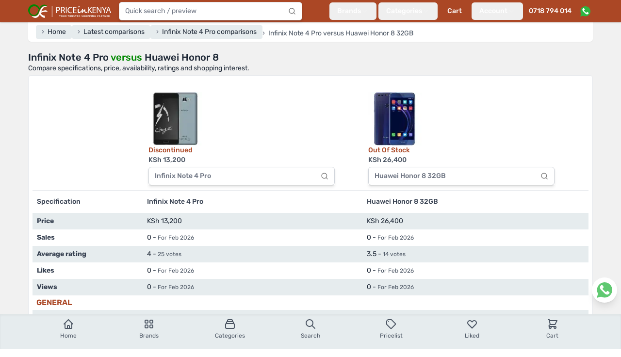

--- FILE ---
content_type: text/html; charset=utf-8
request_url: https://www.priceinkenya.com/compare/infinix-note-4-pro/huawei-honor-8-32gb
body_size: 27286
content:
<!doctype html>
<html data-n-head-ssr lang="en-US" data-n-head="%7B%22lang%22:%7B%22ssr%22:%22en-US%22%7D%7D">
  <head >
    <meta data-n-head="ssr" charset="utf-8"><meta data-n-head="ssr" name="viewport" content="width=device-width, initial-scale=1"><meta data-n-head="ssr" data-hid="robots" name="robots" content="follow, index, max-snippet:-1, max-video-preview:-1, max-image-preview:large"><meta data-n-head="ssr" data-hid="og:site_name" property="og:site_name" content="Price in Kenya"><meta data-n-head="ssr" data-hid="og:locale" name="og:locale" content="en_US"><meta data-n-head="ssr" data-hid="og:type" name="og:type" content="website"><meta data-n-head="ssr" data-hid="og:image:width" property="og:image:width" content="500"><meta data-n-head="ssr" data-hid="og:image:height" property="og:image:height" content="500"><meta data-n-head="ssr" data-hid="twitter:card" name="twitter:card" content="summary_large_image"><meta data-n-head="ssr" data-hid="twitter:domain" name="twitter:domain" content="priceinkenya.com"><meta data-n-head="ssr" data-hid="twitter:creator" name="twitter:creator" content="@Priceinkenya"><meta data-n-head="ssr" data-hid="twitter:site" name="twitter:site" content="@Priceinkenya"><meta data-n-head="ssr" data-hid="p:domain_verify" name="p:domain_verify" content="d06040627d364f0eb2e9cb2d6bdf1e86"><meta data-n-head="ssr" data-hid="google-site-verification" name="google-site-verification" content="uxhLAOEoSLhBEIIaOVFPznYXFY7c9GjNhiLCZA0PMas"><meta data-n-head="ssr" data-hid="description" name="description" content="Compare specifications, price, ratings and shopping interest between Infinix Note 4 Pro and
          Huawei Honor 8 32GB"><meta data-n-head="ssr" data-hid="og:url" property="og:url" content="https://www.priceinkenya.com/product/infinix-note-4-pro"><meta data-n-head="ssr" data-hid="og:title" name="og:title" content="Infinix Note 4 Pro vs Huawei Honor 8"><meta data-n-head="ssr" data-hid="og:description" name="og:description" content="Compare specifications, price, ratings and shopping interest between Infinix Note 4 Pro and
          Huawei Honor 8 32GB"><meta data-n-head="ssr" data-hid="og:image" property="og:image" content="https://api.priceinkenya.com/media/119817/conversions/infinix-note-4-pro-JfXhUrH1cX-original.webp"><meta data-n-head="ssr" data-hid="twitter:url" property="twitter:url" content="https://www.priceinkenya.com/product/infinix-note-4-pro"><meta data-n-head="ssr" data-hid="twitter:title" name="twitter:title" content="Infinix Note 4 Pro vs Huawei Honor 8"><meta data-n-head="ssr" data-hid="twitter:description" name="twitter:description" content="Compare specifications, price, ratings and shopping interest between Infinix Note 4 Pro and
          Huawei Honor 8 32GB"><meta data-n-head="ssr" data-hid="twitter:image" name="twitter:image" content="https://api.priceinkenya.com/media/119817/conversions/infinix-note-4-pro-JfXhUrH1cX-original.webp"><title>Infinix Note 4 Pro vs Huawei Honor 8 - Price in Kenya</title><link data-n-head="ssr" rel="apple-touch-icon" href="/icons/favicon-128x128.png"><link data-n-head="ssr" rel="icon" type="image/png" sizes="128x128" href="/icons/favicon-128x128.png"><link data-n-head="ssr" rel="icon" type="image/png" sizes="96x96" href="/icons/favicon-96x96.png"><link data-n-head="ssr" rel="icon" type="image/png" sizes="32x32" href="/icons/favicon-32x32.png"><link data-n-head="ssr" rel="icon" type="image/png" sizes="16x16" href="/icons/favicon-16x16.png"><link data-n-head="ssr" rel="icon" type="image/x-icon" href="/icons/favicon.ico"><link data-n-head="ssr" rel="preload" as="image" imagesrcset="https://api.priceinkenya.com/images/app-logo-desktop.svg"><link data-n-head="ssr" rel="preload" as="image" imagesrcset="https://api.priceinkenya.com/images/whatsapp.svg"><link data-n-head="ssr" data-hid="canonical" rel="canonical" href="https://www.priceinkenya.com/product/infinix-note-4-pro"><link data-n-head="ssr" rel="preload" as="image" imagesrcset="/_ipx/b_%23ffffff,f_webp,q_75,fit_contain,s_320x320/https://api.priceinkenya.com/media/119817/conversions/infinix-note-4-pro-JfXhUrH1cX-original.webp 320w, /_ipx/b_%23ffffff,f_webp,q_75,fit_contain,s_110x110/https://api.priceinkenya.com/media/119817/conversions/infinix-note-4-pro-JfXhUrH1cX-original.webp 110w" imagesizes="(max-width: 640px) 50vw, 110px"><link data-n-head="ssr" rel="preload" as="image" imagesrcset="/_ipx/b_%23ffffff,f_webp,q_75,fit_contain,s_320x320/https://api.priceinkenya.com/media/120156/conversions/huawei-honor-8-7VhGQxdFly-original.webp 320w, /_ipx/b_%23ffffff,f_webp,q_75,fit_contain,s_110x110/https://api.priceinkenya.com/media/120156/conversions/huawei-honor-8-7VhGQxdFly-original.webp 110w" imagesizes="(max-width: 640px) 50vw, 110px"><script data-n-head="ssr" type="application/ld+json">{"@context":"https://schema.org","@type":"BreadcrumbList","itemListElement":[{"@type":"ListItem","position":1,"item":{"@id":"/","name":"Home"}},{"@type":"ListItem","position":2,"item":{"@id":"/compares","name":"Latest comparisons"}},{"@type":"ListItem","position":3,"item":{"@id":"/product/infinix-note-4-pro/comparisons","name":"Infinix Note 4 Pro comparisons"}},{"@type":"ListItem","position":4,"item":{"@id":"","name":"Infinix Note 4 Pro versus Huawei Honor 8 32GB"}}]}</script><link rel="preload" href="/_nuxt/4b6b413.js" as="script"><link rel="preload" href="/_nuxt/015d01e.js" as="script"><link rel="preload" href="/_nuxt/9d5d9ff.js" as="script"><link rel="preload" href="/_nuxt/f855bd9.js" as="script"><link rel="preload" href="/_nuxt/733f5f3.js" as="script"><link rel="preload" href="/_nuxt/e56e9f2.js" as="script"><link rel="preload" href="/_nuxt/faaa8fe.js" as="script"><link rel="preload" href="/_nuxt/714634a.js" as="script"><link rel="preload" href="/_nuxt/2bee030.js" as="script"><link rel="preload" href="/_nuxt/7431e5f.js" as="script"><link rel="preload" href="/_nuxt/3f1a0ab.js" as="script"><link rel="preload" href="/_nuxt/3747aea.js" as="script"><style data-vue-ssr-id="d706d280:0 2ec07acc:0 c3586faa:0">*,:after,:before{--tw-border-spacing-x:0;--tw-border-spacing-y:0;--tw-translate-x:0;--tw-translate-y:0;--tw-rotate:0;--tw-skew-x:0;--tw-skew-y:0;--tw-scale-x:1;--tw-scale-y:1;--tw-pan-x: ;--tw-pan-y: ;--tw-pinch-zoom: ;--tw-scroll-snap-strictness:proximity;--tw-gradient-from-position: ;--tw-gradient-via-position: ;--tw-gradient-to-position: ;--tw-ordinal: ;--tw-slashed-zero: ;--tw-numeric-figure: ;--tw-numeric-spacing: ;--tw-numeric-fraction: ;--tw-ring-inset: ;--tw-ring-offset-width:0px;--tw-ring-offset-color:#fff;--tw-ring-color:rgba(59,130,246,.5);--tw-ring-offset-shadow:0 0 transparent;--tw-ring-shadow:0 0 transparent;--tw-shadow:0 0 transparent;--tw-shadow-colored:0 0 transparent;--tw-blur: ;--tw-brightness: ;--tw-contrast: ;--tw-grayscale: ;--tw-hue-rotate: ;--tw-invert: ;--tw-saturate: ;--tw-sepia: ;--tw-drop-shadow: ;--tw-backdrop-blur: ;--tw-backdrop-brightness: ;--tw-backdrop-contrast: ;--tw-backdrop-grayscale: ;--tw-backdrop-hue-rotate: ;--tw-backdrop-invert: ;--tw-backdrop-opacity: ;--tw-backdrop-saturate: ;--tw-backdrop-sepia: ;--tw-contain-size: ;--tw-contain-layout: ;--tw-contain-paint: ;--tw-contain-style: }::backdrop{--tw-border-spacing-x:0;--tw-border-spacing-y:0;--tw-translate-x:0;--tw-translate-y:0;--tw-rotate:0;--tw-skew-x:0;--tw-skew-y:0;--tw-scale-x:1;--tw-scale-y:1;--tw-pan-x: ;--tw-pan-y: ;--tw-pinch-zoom: ;--tw-scroll-snap-strictness:proximity;--tw-gradient-from-position: ;--tw-gradient-via-position: ;--tw-gradient-to-position: ;--tw-ordinal: ;--tw-slashed-zero: ;--tw-numeric-figure: ;--tw-numeric-spacing: ;--tw-numeric-fraction: ;--tw-ring-inset: ;--tw-ring-offset-width:0px;--tw-ring-offset-color:#fff;--tw-ring-color:rgba(59,130,246,.5);--tw-ring-offset-shadow:0 0 transparent;--tw-ring-shadow:0 0 transparent;--tw-shadow:0 0 transparent;--tw-shadow-colored:0 0 transparent;--tw-blur: ;--tw-brightness: ;--tw-contrast: ;--tw-grayscale: ;--tw-hue-rotate: ;--tw-invert: ;--tw-saturate: ;--tw-sepia: ;--tw-drop-shadow: ;--tw-backdrop-blur: ;--tw-backdrop-brightness: ;--tw-backdrop-contrast: ;--tw-backdrop-grayscale: ;--tw-backdrop-hue-rotate: ;--tw-backdrop-invert: ;--tw-backdrop-opacity: ;--tw-backdrop-saturate: ;--tw-backdrop-sepia: ;--tw-contain-size: ;--tw-contain-layout: ;--tw-contain-paint: ;--tw-contain-style: }/*! tailwindcss v3.4.17 | MIT License | https://tailwindcss.com*/*,:after,:before{border:0 solid #e5e7eb;box-sizing:border-box}:after,:before{--tw-content:""}:host,html{line-height:1.5;-webkit-text-size-adjust:100%;font-family:Rubik,ui-sans-serif,system-ui,-apple-system,Segoe UI,Roboto,Ubuntu,Cantarell,Noto Sans,sans-serif,"Apple Color Emoji","Segoe UI Emoji","Segoe UI Symbol","Noto Color Emoji";font-feature-settings:normal;font-variation-settings:normal;-moz-tab-size:4;-o-tab-size:4;tab-size:4;-webkit-tap-highlight-color:transparent}body{line-height:inherit;margin:0}hr{border-top-width:1px;color:inherit;height:0}abbr:where([title]){text-decoration:underline;-webkit-text-decoration:underline dotted;text-decoration:underline dotted}h1,h2,h3,h4,h5,h6{font-size:inherit;font-weight:inherit}a{color:inherit;text-decoration:inherit}b,strong{font-weight:bolder}code,kbd,pre,samp{font-family:ui-monospace,SFMono-Regular,Menlo,Monaco,Consolas,"Liberation Mono","Courier New",monospace;font-feature-settings:normal;font-size:1em;font-variation-settings:normal}small{font-size:80%}sub,sup{font-size:75%;line-height:0;position:relative;vertical-align:baseline}sub{bottom:-.25em}sup{top:-.5em}table{border-collapse:collapse;border-color:inherit;text-indent:0}button,input,optgroup,select,textarea{color:inherit;font-family:inherit;font-feature-settings:inherit;font-size:100%;font-variation-settings:inherit;font-weight:inherit;letter-spacing:inherit;line-height:inherit;margin:0;padding:0}button,select{text-transform:none}button,input:where([type=button]),input:where([type=reset]),input:where([type=submit]){-webkit-appearance:button;background-color:transparent;background-image:none}:-moz-focusring{outline:auto}:-moz-ui-invalid{box-shadow:none}progress{vertical-align:baseline}::-webkit-inner-spin-button,::-webkit-outer-spin-button{height:auto}[type=search]{-webkit-appearance:textfield;outline-offset:-2px}::-webkit-search-decoration{-webkit-appearance:none}::-webkit-file-upload-button{-webkit-appearance:button;font:inherit}summary{display:list-item}blockquote,dd,dl,figure,h1,h2,h3,h4,h5,h6,hr,p,pre{margin:0}fieldset{margin:0}fieldset,legend{padding:0}menu,ol,ul{list-style:none;margin:0;padding:0}dialog{padding:0}textarea{resize:vertical}input::-moz-placeholder,textarea::-moz-placeholder{color:#9ca3af;opacity:1}input::placeholder,textarea::placeholder{color:#9ca3af;opacity:1}[role=button],button{cursor:pointer}:disabled{cursor:default}audio,canvas,embed,iframe,img,object,svg,video{display:block;vertical-align:middle}img,video{height:auto;max-width:100%}[hidden]:where(:not([hidden=until-found])){display:none}[multiple],[type=date],[type=datetime-local],[type=email],[type=month],[type=number],[type=password],[type=search],[type=tel],[type=text],[type=time],[type=url],[type=week],input:where(:not([type])),select,textarea{-webkit-appearance:none;-moz-appearance:none;appearance:none;background-color:#fff;border-color:#6b7280;border-radius:0;border-width:1px;font-size:1rem;line-height:1.5rem;padding:.5rem .75rem;--tw-shadow:0 0 transparent}[multiple]:focus,[type=date]:focus,[type=datetime-local]:focus,[type=email]:focus,[type=month]:focus,[type=number]:focus,[type=password]:focus,[type=search]:focus,[type=tel]:focus,[type=text]:focus,[type=time]:focus,[type=url]:focus,[type=week]:focus,input:where(:not([type])):focus,select:focus,textarea:focus{outline:2px solid transparent;outline-offset:2px;--tw-ring-inset:var(--tw-empty,/*!*/ /*!*/);--tw-ring-offset-width:0px;--tw-ring-offset-color:#fff;--tw-ring-color:#2563eb;--tw-ring-offset-shadow:var(--tw-ring-inset) 0 0 0 var(--tw-ring-offset-width) var(--tw-ring-offset-color);--tw-ring-shadow:var(--tw-ring-inset) 0 0 0 calc(1px + var(--tw-ring-offset-width)) var(--tw-ring-color);border-color:#2563eb;box-shadow:/*!*/ /*!*/ 0 0 0 0 #fff,/*!*/ /*!*/ 0 0 0 1px #2563eb,var(--tw-shadow);box-shadow:var(--tw-ring-offset-shadow),var(--tw-ring-shadow),var(--tw-shadow)}input::-moz-placeholder,textarea::-moz-placeholder{color:#6b7280;opacity:1}input::placeholder,textarea::placeholder{color:#6b7280;opacity:1}::-webkit-datetime-edit-fields-wrapper{padding:0}::-webkit-date-and-time-value{min-height:1.5em;text-align:inherit}::-webkit-datetime-edit{display:inline-flex}::-webkit-datetime-edit,::-webkit-datetime-edit-day-field,::-webkit-datetime-edit-hour-field,::-webkit-datetime-edit-meridiem-field,::-webkit-datetime-edit-millisecond-field,::-webkit-datetime-edit-minute-field,::-webkit-datetime-edit-month-field,::-webkit-datetime-edit-second-field,::-webkit-datetime-edit-year-field{padding-bottom:0;padding-top:0}select{background-image:url("data:image/svg+xml;charset=utf-8,%3Csvg xmlns='http://www.w3.org/2000/svg' fill='none' viewBox='0 0 20 20'%3E%3Cpath stroke='%236b7280' stroke-linecap='round' stroke-linejoin='round' stroke-width='1.5' d='m6 8 4 4 4-4'/%3E%3C/svg%3E");background-position:right .5rem center;background-repeat:no-repeat;background-size:1.5em 1.5em;padding-right:2.5rem;-webkit-print-color-adjust:exact;print-color-adjust:exact}[multiple],[size]:where(select:not([size="1"])){background-image:none;background-position:0 0;background-repeat:repeat;background-size:auto auto;background-size:initial;padding-right:.75rem;-webkit-print-color-adjust:inherit;print-color-adjust:inherit}[type=checkbox],[type=radio]{-webkit-appearance:none;-moz-appearance:none;appearance:none;background-color:#fff;background-origin:border-box;border-color:#6b7280;border-width:1px;color:#2563eb;display:inline-block;flex-shrink:0;height:1rem;padding:0;-webkit-print-color-adjust:exact;print-color-adjust:exact;-webkit-user-select:none;-moz-user-select:none;user-select:none;vertical-align:middle;width:1rem;--tw-shadow:0 0 transparent}[type=checkbox]{border-radius:0}[type=radio]{border-radius:100%}[type=checkbox]:focus,[type=radio]:focus{outline:2px solid transparent;outline-offset:2px;--tw-ring-inset:var(--tw-empty,/*!*/ /*!*/);--tw-ring-offset-width:2px;--tw-ring-offset-color:#fff;--tw-ring-color:#2563eb;--tw-ring-offset-shadow:var(--tw-ring-inset) 0 0 0 var(--tw-ring-offset-width) var(--tw-ring-offset-color);--tw-ring-shadow:var(--tw-ring-inset) 0 0 0 calc(2px + var(--tw-ring-offset-width)) var(--tw-ring-color);box-shadow:/*!*/ /*!*/ 0 0 0 0 #fff,/*!*/ /*!*/ 0 0 0 4px #2563eb,var(--tw-shadow);box-shadow:var(--tw-ring-offset-shadow),var(--tw-ring-shadow),var(--tw-shadow)}[type=checkbox]:checked,[type=radio]:checked{background-color:currentColor;background-position:50%;background-repeat:no-repeat;background-size:100% 100%;border-color:transparent}[type=checkbox]:checked{background-image:url("data:image/svg+xml;charset=utf-8,%3Csvg xmlns='http://www.w3.org/2000/svg' fill='%23fff' viewBox='0 0 16 16'%3E%3Cpath d='M12.207 4.793a1 1 0 0 1 0 1.414l-5 5a1 1 0 0 1-1.414 0l-2-2a1 1 0 0 1 1.414-1.414L6.5 9.086l4.293-4.293a1 1 0 0 1 1.414 0'/%3E%3C/svg%3E")}@media (forced-colors:active) {[type=checkbox]:checked{-webkit-appearance:auto;-moz-appearance:auto;appearance:auto}}[type=radio]:checked{background-image:url("data:image/svg+xml;charset=utf-8,%3Csvg xmlns='http://www.w3.org/2000/svg' fill='%23fff' viewBox='0 0 16 16'%3E%3Ccircle cx='8' cy='8' r='3'/%3E%3C/svg%3E")}@media (forced-colors:active) {[type=radio]:checked{-webkit-appearance:auto;-moz-appearance:auto;appearance:auto}}[type=checkbox]:checked:focus,[type=checkbox]:checked:hover,[type=radio]:checked:focus,[type=radio]:checked:hover{background-color:currentColor;border-color:transparent}[type=checkbox]:indeterminate{background-color:currentColor;background-image:url("data:image/svg+xml;charset=utf-8,%3Csvg xmlns='http://www.w3.org/2000/svg' fill='none' viewBox='0 0 16 16'%3E%3Cpath stroke='%23fff' stroke-linecap='round' stroke-linejoin='round' stroke-width='2' d='M4 8h8'/%3E%3C/svg%3E");background-position:50%;background-repeat:no-repeat;background-size:100% 100%;border-color:transparent}@media (forced-colors:active) {[type=checkbox]:indeterminate{-webkit-appearance:auto;-moz-appearance:auto;appearance:auto}}[type=checkbox]:indeterminate:focus,[type=checkbox]:indeterminate:hover{background-color:currentColor;border-color:transparent}[type=file]{background:transparent none repeat 0 0/auto auto padding-box border-box scroll;background:initial;border-color:inherit;border-radius:0;border-width:0;font-size:inherit;line-height:inherit;padding:0}[type=file]:focus{outline:1px solid ButtonText;outline:1px auto -webkit-focus-ring-color}.container{width:100%}@media (min-width:640px){.container{max-width:640px}}@media (min-width:768px){.container{max-width:768px}}@media (min-width:1024px){.container{max-width:1024px}}@media (min-width:1180px){.container{max-width:1180px}}@media (min-width:1536px){.container{max-width:1536px}}.form-input,.form-multiselect,.form-select,.form-textarea{-webkit-appearance:none;-moz-appearance:none;appearance:none;background-color:#fff;border-color:#6b7280;border-radius:0;border-width:1px;font-size:1rem;line-height:1.5rem;padding:.5rem .75rem;--tw-shadow:0 0 transparent}.form-input:focus,.form-multiselect:focus,.form-select:focus,.form-textarea:focus{outline:2px solid transparent;outline-offset:2px;--tw-ring-inset:var(--tw-empty,/*!*/ /*!*/);--tw-ring-offset-width:0px;--tw-ring-offset-color:#fff;--tw-ring-color:#2563eb;--tw-ring-offset-shadow:var(--tw-ring-inset) 0 0 0 var(--tw-ring-offset-width) var(--tw-ring-offset-color);--tw-ring-shadow:var(--tw-ring-inset) 0 0 0 calc(1px + var(--tw-ring-offset-width)) var(--tw-ring-color);border-color:#2563eb;box-shadow:/*!*/ /*!*/ 0 0 0 0 #fff,/*!*/ /*!*/ 0 0 0 1px #2563eb,var(--tw-shadow);box-shadow:var(--tw-ring-offset-shadow),var(--tw-ring-shadow),var(--tw-shadow)}.form-input::-moz-placeholder,.form-textarea::-moz-placeholder{color:#6b7280;opacity:1}.form-input::placeholder,.form-textarea::placeholder{color:#6b7280;opacity:1}.form-input::-webkit-datetime-edit-fields-wrapper{padding:0}.form-input::-webkit-date-and-time-value{min-height:1.5em;text-align:inherit}.form-input::-webkit-datetime-edit{display:inline-flex}.form-input::-webkit-datetime-edit,.form-input::-webkit-datetime-edit-day-field,.form-input::-webkit-datetime-edit-hour-field,.form-input::-webkit-datetime-edit-meridiem-field,.form-input::-webkit-datetime-edit-millisecond-field,.form-input::-webkit-datetime-edit-minute-field,.form-input::-webkit-datetime-edit-month-field,.form-input::-webkit-datetime-edit-second-field,.form-input::-webkit-datetime-edit-year-field{padding-bottom:0;padding-top:0}.aspect-h-9{--tw-aspect-h:9}.aspect-w-16{padding-bottom:calc(var(--tw-aspect-h)/var(--tw-aspect-w)*100%);position:relative;--tw-aspect-w:16}.aspect-w-16>*{bottom:0;height:100%;left:0;position:absolute;right:0;top:0;width:100%}.prose{color:var(--tw-prose-body);max-width:65ch}.prose :where(p):not(:where([class~=not-prose],[class~=not-prose] *)){margin-bottom:1.25em;margin-top:1.25em}.prose :where([class~=lead]):not(:where([class~=not-prose],[class~=not-prose] *)){color:var(--tw-prose-lead);font-size:1.25em;line-height:1.6;margin-bottom:1.2em;margin-top:1.2em}.prose :where(a):not(:where([class~=not-prose],[class~=not-prose] *)){color:var(--tw-prose-links);font-weight:500;-webkit-text-decoration:underline;text-decoration:underline}.prose :where(strong):not(:where([class~=not-prose],[class~=not-prose] *)){color:var(--tw-prose-bold);font-weight:600}.prose :where(a strong):not(:where([class~=not-prose],[class~=not-prose] *)){color:inherit}.prose :where(blockquote strong):not(:where([class~=not-prose],[class~=not-prose] *)){color:inherit}.prose :where(thead th strong):not(:where([class~=not-prose],[class~=not-prose] *)){color:inherit}.prose :where(ol):not(:where([class~=not-prose],[class~=not-prose] *)){list-style-type:decimal;margin-bottom:1.25em;margin-top:1.25em;padding-left:1.625em}.prose :where(ol[type=A]):not(:where([class~=not-prose],[class~=not-prose] *)){list-style-type:upper-alpha}.prose :where(ol[type=a]):not(:where([class~=not-prose],[class~=not-prose] *)){list-style-type:lower-alpha}.prose :where(ol[type=A s]):not(:where([class~=not-prose],[class~=not-prose] *)){list-style-type:upper-alpha}.prose :where(ol[type=a s]):not(:where([class~=not-prose],[class~=not-prose] *)){list-style-type:lower-alpha}.prose :where(ol[type=I]):not(:where([class~=not-prose],[class~=not-prose] *)){list-style-type:upper-roman}.prose :where(ol[type=i]):not(:where([class~=not-prose],[class~=not-prose] *)){list-style-type:lower-roman}.prose :where(ol[type=I s]):not(:where([class~=not-prose],[class~=not-prose] *)){list-style-type:upper-roman}.prose :where(ol[type=i s]):not(:where([class~=not-prose],[class~=not-prose] *)){list-style-type:lower-roman}.prose :where(ol[type="1"]):not(:where([class~=not-prose],[class~=not-prose] *)){list-style-type:decimal}.prose :where(ul):not(:where([class~=not-prose],[class~=not-prose] *)){list-style-type:disc;margin-bottom:1.25em;margin-top:1.25em;padding-left:1.625em}.prose :where(ol>li):not(:where([class~=not-prose],[class~=not-prose] *))::marker{color:var(--tw-prose-counters);font-weight:400}.prose :where(ul>li):not(:where([class~=not-prose],[class~=not-prose] *))::marker{color:var(--tw-prose-bullets)}.prose :where(dt):not(:where([class~=not-prose],[class~=not-prose] *)){color:var(--tw-prose-headings);font-weight:600;margin-top:1.25em}.prose :where(hr):not(:where([class~=not-prose],[class~=not-prose] *)){border-color:var(--tw-prose-hr);border-top-width:1px;margin-bottom:3em;margin-top:3em}.prose :where(blockquote):not(:where([class~=not-prose],[class~=not-prose] *)){border-left-color:var(--tw-prose-quote-borders);border-left-width:.25rem;color:var(--tw-prose-quotes);font-style:italic;font-weight:500;margin-bottom:1.6em;margin-top:1.6em;padding-left:1em;quotes:"\201C""\201D""\2018""\2019"}.prose :where(blockquote p:first-of-type):not(:where([class~=not-prose],[class~=not-prose] *)):before{content:open-quote}.prose :where(blockquote p:last-of-type):not(:where([class~=not-prose],[class~=not-prose] *)):after{content:close-quote}.prose :where(h1):not(:where([class~=not-prose],[class~=not-prose] *)){color:var(--tw-prose-headings);font-size:2.25em;font-weight:800;line-height:1.1111111;margin-bottom:.8888889em;margin-top:0}.prose :where(h1 strong):not(:where([class~=not-prose],[class~=not-prose] *)){color:inherit;font-weight:900}.prose :where(h2):not(:where([class~=not-prose],[class~=not-prose] *)){color:var(--tw-prose-headings);font-size:1.5em;font-weight:700;line-height:1.3333333;margin-bottom:1em;margin-top:2em}.prose :where(h2 strong):not(:where([class~=not-prose],[class~=not-prose] *)){color:inherit;font-weight:800}.prose :where(h3):not(:where([class~=not-prose],[class~=not-prose] *)){color:var(--tw-prose-headings);font-size:1.25em;font-weight:600;line-height:1.6;margin-bottom:.6em;margin-top:1.6em}.prose :where(h3 strong):not(:where([class~=not-prose],[class~=not-prose] *)){color:inherit;font-weight:700}.prose :where(h4):not(:where([class~=not-prose],[class~=not-prose] *)){color:var(--tw-prose-headings);font-weight:600;line-height:1.5;margin-bottom:.5em;margin-top:1.5em}.prose :where(h4 strong):not(:where([class~=not-prose],[class~=not-prose] *)){color:inherit;font-weight:700}.prose :where(img):not(:where([class~=not-prose],[class~=not-prose] *)){margin-bottom:2em;margin-top:2em}.prose :where(picture):not(:where([class~=not-prose],[class~=not-prose] *)){display:block;margin-bottom:2em;margin-top:2em}.prose :where(video):not(:where([class~=not-prose],[class~=not-prose] *)){margin-bottom:2em;margin-top:2em}.prose :where(kbd):not(:where([class~=not-prose],[class~=not-prose] *)){border-radius:.3125rem;box-shadow:0 0 0 1px rgb(var(--tw-prose-kbd-shadows)/10%),0 3px 0 rgb(var(--tw-prose-kbd-shadows)/10%);color:var(--tw-prose-kbd);font-family:inherit;font-size:.875em;font-weight:500;padding:.1875em .375em}.prose :where(code):not(:where([class~=not-prose],[class~=not-prose] *)){color:var(--tw-prose-code);font-size:.875em;font-weight:600}.prose :where(code):not(:where([class~=not-prose],[class~=not-prose] *)):before{content:"`"}.prose :where(code):not(:where([class~=not-prose],[class~=not-prose] *)):after{content:"`"}.prose :where(a code):not(:where([class~=not-prose],[class~=not-prose] *)){color:inherit}.prose :where(h1 code):not(:where([class~=not-prose],[class~=not-prose] *)){color:inherit}.prose :where(h2 code):not(:where([class~=not-prose],[class~=not-prose] *)){color:inherit;font-size:.875em}.prose :where(h3 code):not(:where([class~=not-prose],[class~=not-prose] *)){color:inherit;font-size:.9em}.prose :where(h4 code):not(:where([class~=not-prose],[class~=not-prose] *)){color:inherit}.prose :where(blockquote code):not(:where([class~=not-prose],[class~=not-prose] *)){color:inherit}.prose :where(thead th code):not(:where([class~=not-prose],[class~=not-prose] *)){color:inherit}.prose :where(pre):not(:where([class~=not-prose],[class~=not-prose] *)){background-color:var(--tw-prose-pre-bg);border-radius:.375rem;color:var(--tw-prose-pre-code);font-size:.875em;font-weight:400;line-height:1.7142857;margin-bottom:1.7142857em;margin-top:1.7142857em;overflow-x:auto;padding:.8571429em 1.1428571em}.prose :where(pre code):not(:where([class~=not-prose],[class~=not-prose] *)){background-color:transparent;border-radius:0;border-width:0;color:inherit;font-family:inherit;font-size:inherit;font-weight:inherit;line-height:inherit;padding:0}.prose :where(pre code):not(:where([class~=not-prose],[class~=not-prose] *)):before{content:none}.prose :where(pre code):not(:where([class~=not-prose],[class~=not-prose] *)):after{content:none}.prose :where(table):not(:where([class~=not-prose],[class~=not-prose] *)){font-size:.875em;line-height:1.7142857;margin-bottom:2em;margin-top:2em;table-layout:auto;width:100%}.prose :where(thead):not(:where([class~=not-prose],[class~=not-prose] *)){border-bottom-color:var(--tw-prose-th-borders);border-bottom-width:1px}.prose :where(thead th):not(:where([class~=not-prose],[class~=not-prose] *)){color:var(--tw-prose-headings);font-weight:600;padding-bottom:.5714286em;padding-left:.5714286em;padding-right:.5714286em;vertical-align:bottom}.prose :where(tbody tr):not(:where([class~=not-prose],[class~=not-prose] *)){border-bottom-color:var(--tw-prose-td-borders);border-bottom-width:1px}.prose :where(tbody tr:last-child):not(:where([class~=not-prose],[class~=not-prose] *)){border-bottom-width:0}.prose :where(tbody td):not(:where([class~=not-prose],[class~=not-prose] *)){vertical-align:baseline}.prose :where(tfoot):not(:where([class~=not-prose],[class~=not-prose] *)){border-top-color:var(--tw-prose-th-borders);border-top-width:1px}.prose :where(tfoot td):not(:where([class~=not-prose],[class~=not-prose] *)){vertical-align:top}.prose :where(th,td):not(:where([class~=not-prose],[class~=not-prose] *)){text-align:left}.prose :where(figure>*):not(:where([class~=not-prose],[class~=not-prose] *)){margin-bottom:0;margin-top:0}.prose :where(figcaption):not(:where([class~=not-prose],[class~=not-prose] *)){color:var(--tw-prose-captions);font-size:.875em;line-height:1.4285714;margin-top:.8571429em}.prose{--tw-prose-body:#374151;--tw-prose-headings:#111827;--tw-prose-lead:#4b5563;--tw-prose-links:#111827;--tw-prose-bold:#111827;--tw-prose-counters:#6b7280;--tw-prose-bullets:#d1d5db;--tw-prose-hr:#e5e7eb;--tw-prose-quotes:#111827;--tw-prose-quote-borders:#e5e7eb;--tw-prose-captions:#6b7280;--tw-prose-kbd:#111827;--tw-prose-kbd-shadows:17 24 39;--tw-prose-code:#111827;--tw-prose-pre-code:#e5e7eb;--tw-prose-pre-bg:#1f2937;--tw-prose-th-borders:#d1d5db;--tw-prose-td-borders:#e5e7eb;--tw-prose-invert-body:#d1d5db;--tw-prose-invert-headings:#fff;--tw-prose-invert-lead:#9ca3af;--tw-prose-invert-links:#fff;--tw-prose-invert-bold:#fff;--tw-prose-invert-counters:#9ca3af;--tw-prose-invert-bullets:#4b5563;--tw-prose-invert-hr:#374151;--tw-prose-invert-quotes:#f3f4f6;--tw-prose-invert-quote-borders:#374151;--tw-prose-invert-captions:#9ca3af;--tw-prose-invert-kbd:#fff;--tw-prose-invert-kbd-shadows:255 255 255;--tw-prose-invert-code:#fff;--tw-prose-invert-pre-code:#d1d5db;--tw-prose-invert-pre-bg:rgba(0,0,0,.5);--tw-prose-invert-th-borders:#4b5563;--tw-prose-invert-td-borders:#374151;font-size:1rem;line-height:1.75}.prose :where(picture>img):not(:where([class~=not-prose],[class~=not-prose] *)){margin-bottom:0;margin-top:0}.prose :where(li):not(:where([class~=not-prose],[class~=not-prose] *)){margin-bottom:.5em;margin-top:.5em}.prose :where(ol>li):not(:where([class~=not-prose],[class~=not-prose] *)){padding-left:.375em}.prose :where(ul>li):not(:where([class~=not-prose],[class~=not-prose] *)){padding-left:.375em}.prose :where(.prose>ul>li p):not(:where([class~=not-prose],[class~=not-prose] *)){margin-bottom:.75em;margin-top:.75em}.prose :where(.prose>ul>li>p:first-child):not(:where([class~=not-prose],[class~=not-prose] *)){margin-top:1.25em}.prose :where(.prose>ul>li>p:last-child):not(:where([class~=not-prose],[class~=not-prose] *)){margin-bottom:1.25em}.prose :where(.prose>ol>li>p:first-child):not(:where([class~=not-prose],[class~=not-prose] *)){margin-top:1.25em}.prose :where(.prose>ol>li>p:last-child):not(:where([class~=not-prose],[class~=not-prose] *)){margin-bottom:1.25em}.prose :where(ul ul,ul ol,ol ul,ol ol):not(:where([class~=not-prose],[class~=not-prose] *)){margin-bottom:.75em;margin-top:.75em}.prose :where(dl):not(:where([class~=not-prose],[class~=not-prose] *)){margin-bottom:1.25em;margin-top:1.25em}.prose :where(dd):not(:where([class~=not-prose],[class~=not-prose] *)){margin-top:.5em;padding-left:1.625em}.prose :where(hr+*):not(:where([class~=not-prose],[class~=not-prose] *)){margin-top:0}.prose :where(h2+*):not(:where([class~=not-prose],[class~=not-prose] *)){margin-top:0}.prose :where(h3+*):not(:where([class~=not-prose],[class~=not-prose] *)){margin-top:0}.prose :where(h4+*):not(:where([class~=not-prose],[class~=not-prose] *)){margin-top:0}.prose :where(thead th:first-child):not(:where([class~=not-prose],[class~=not-prose] *)){padding-left:0}.prose :where(thead th:last-child):not(:where([class~=not-prose],[class~=not-prose] *)){padding-right:0}.prose :where(tbody td,tfoot td):not(:where([class~=not-prose],[class~=not-prose] *)){padding:.5714286em}.prose :where(tbody td:first-child,tfoot td:first-child):not(:where([class~=not-prose],[class~=not-prose] *)){padding-left:0}.prose :where(tbody td:last-child,tfoot td:last-child):not(:where([class~=not-prose],[class~=not-prose] *)){padding-right:0}.prose :where(figure):not(:where([class~=not-prose],[class~=not-prose] *)){margin-bottom:2em;margin-top:2em}.prose :where(.prose>:first-child):not(:where([class~=not-prose],[class~=not-prose] *)){margin-top:0}.prose :where(.prose>:last-child):not(:where([class~=not-prose],[class~=not-prose] *)){margin-bottom:0}.prose-base{font-size:1rem;line-height:1.75}.prose-base :where(p):not(:where([class~=not-prose],[class~=not-prose] *)){margin-bottom:1.25em;margin-top:1.25em}.prose-base :where([class~=lead]):not(:where([class~=not-prose],[class~=not-prose] *)){font-size:1.25em;line-height:1.6;margin-bottom:1.2em;margin-top:1.2em}.prose-base :where(blockquote):not(:where([class~=not-prose],[class~=not-prose] *)){margin-bottom:1.6em;margin-top:1.6em;padding-left:1em}.prose-base :where(h1):not(:where([class~=not-prose],[class~=not-prose] *)){font-size:2.25em;line-height:1.1111111;margin-bottom:.8888889em;margin-top:0}.prose-base :where(h2):not(:where([class~=not-prose],[class~=not-prose] *)){font-size:1.5em;line-height:1.3333333;margin-bottom:1em;margin-top:2em}.prose-base :where(h3):not(:where([class~=not-prose],[class~=not-prose] *)){font-size:1.25em;line-height:1.6;margin-bottom:.6em;margin-top:1.6em}.prose-base :where(h4):not(:where([class~=not-prose],[class~=not-prose] *)){line-height:1.5;margin-bottom:.5em;margin-top:1.5em}.prose-base :where(img):not(:where([class~=not-prose],[class~=not-prose] *)){margin-bottom:2em;margin-top:2em}.prose-base :where(picture):not(:where([class~=not-prose],[class~=not-prose] *)){margin-bottom:2em;margin-top:2em}.prose-base :where(picture>img):not(:where([class~=not-prose],[class~=not-prose] *)){margin-bottom:0;margin-top:0}.prose-base :where(video):not(:where([class~=not-prose],[class~=not-prose] *)){margin-bottom:2em;margin-top:2em}.prose-base :where(kbd):not(:where([class~=not-prose],[class~=not-prose] *)){border-radius:.3125rem;font-size:.875em;padding:.1875em .375em}.prose-base :where(code):not(:where([class~=not-prose],[class~=not-prose] *)){font-size:.875em}.prose-base :where(h2 code):not(:where([class~=not-prose],[class~=not-prose] *)){font-size:.875em}.prose-base :where(h3 code):not(:where([class~=not-prose],[class~=not-prose] *)){font-size:.9em}.prose-base :where(pre):not(:where([class~=not-prose],[class~=not-prose] *)){border-radius:.375rem;font-size:.875em;line-height:1.7142857;margin-bottom:1.7142857em;margin-top:1.7142857em;padding:.8571429em 1.1428571em}.prose-base :where(ol):not(:where([class~=not-prose],[class~=not-prose] *)){margin-bottom:1.25em;margin-top:1.25em;padding-left:1.625em}.prose-base :where(ul):not(:where([class~=not-prose],[class~=not-prose] *)){margin-bottom:1.25em;margin-top:1.25em;padding-left:1.625em}.prose-base :where(li):not(:where([class~=not-prose],[class~=not-prose] *)){margin-bottom:.5em;margin-top:.5em}.prose-base :where(ol>li):not(:where([class~=not-prose],[class~=not-prose] *)){padding-left:.375em}.prose-base :where(ul>li):not(:where([class~=not-prose],[class~=not-prose] *)){padding-left:.375em}.prose-base :where(.prose-base>ul>li p):not(:where([class~=not-prose],[class~=not-prose] *)){margin-bottom:.75em;margin-top:.75em}.prose-base :where(.prose-base>ul>li>p:first-child):not(:where([class~=not-prose],[class~=not-prose] *)){margin-top:1.25em}.prose-base :where(.prose-base>ul>li>p:last-child):not(:where([class~=not-prose],[class~=not-prose] *)){margin-bottom:1.25em}.prose-base :where(.prose-base>ol>li>p:first-child):not(:where([class~=not-prose],[class~=not-prose] *)){margin-top:1.25em}.prose-base :where(.prose-base>ol>li>p:last-child):not(:where([class~=not-prose],[class~=not-prose] *)){margin-bottom:1.25em}.prose-base :where(ul ul,ul ol,ol ul,ol ol):not(:where([class~=not-prose],[class~=not-prose] *)){margin-bottom:.75em;margin-top:.75em}.prose-base :where(dl):not(:where([class~=not-prose],[class~=not-prose] *)){margin-bottom:1.25em;margin-top:1.25em}.prose-base :where(dt):not(:where([class~=not-prose],[class~=not-prose] *)){margin-top:1.25em}.prose-base :where(dd):not(:where([class~=not-prose],[class~=not-prose] *)){margin-top:.5em;padding-left:1.625em}.prose-base :where(hr):not(:where([class~=not-prose],[class~=not-prose] *)){margin-bottom:3em;margin-top:3em}.prose-base :where(hr+*):not(:where([class~=not-prose],[class~=not-prose] *)){margin-top:0}.prose-base :where(h2+*):not(:where([class~=not-prose],[class~=not-prose] *)){margin-top:0}.prose-base :where(h3+*):not(:where([class~=not-prose],[class~=not-prose] *)){margin-top:0}.prose-base :where(h4+*):not(:where([class~=not-prose],[class~=not-prose] *)){margin-top:0}.prose-base :where(table):not(:where([class~=not-prose],[class~=not-prose] *)){font-size:.875em;line-height:1.7142857}.prose-base :where(thead th):not(:where([class~=not-prose],[class~=not-prose] *)){padding-bottom:.5714286em;padding-left:.5714286em;padding-right:.5714286em}.prose-base :where(thead th:first-child):not(:where([class~=not-prose],[class~=not-prose] *)){padding-left:0}.prose-base :where(thead th:last-child):not(:where([class~=not-prose],[class~=not-prose] *)){padding-right:0}.prose-base :where(tbody td,tfoot td):not(:where([class~=not-prose],[class~=not-prose] *)){padding:.5714286em}.prose-base :where(tbody td:first-child,tfoot td:first-child):not(:where([class~=not-prose],[class~=not-prose] *)){padding-left:0}.prose-base :where(tbody td:last-child,tfoot td:last-child):not(:where([class~=not-prose],[class~=not-prose] *)){padding-right:0}.prose-base :where(figure):not(:where([class~=not-prose],[class~=not-prose] *)){margin-bottom:2em;margin-top:2em}.prose-base :where(figure>*):not(:where([class~=not-prose],[class~=not-prose] *)){margin-bottom:0;margin-top:0}.prose-base :where(figcaption):not(:where([class~=not-prose],[class~=not-prose] *)){font-size:.875em;line-height:1.4285714;margin-top:.8571429em}.prose-base :where(.prose-base>:first-child):not(:where([class~=not-prose],[class~=not-prose] *)){margin-top:0}.prose-base :where(.prose-base>:last-child):not(:where([class~=not-prose],[class~=not-prose] *)){margin-bottom:0}.visible{visibility:visible}.fixed{position:fixed}.absolute{position:absolute}.relative{position:relative}.sticky{position:sticky}.inset-0{bottom:0;top:0}.inset-0,.inset-x-0{left:0;right:0}.bottom-0{bottom:0}.bottom-20{bottom:5rem}.left-0{left:0}.left-2{left:.5rem}.right-0{right:0}.right-2{right:.5rem}.top-0{top:0}.top-11{top:2.75rem}.top-2{top:.5rem}.isolate{isolation:isolate}.z-10{z-index:10}.z-30{z-index:30}.z-40{z-index:40}.z-50{z-index:50}.col-span-1{grid-column:span 1/span 1}.col-span-2{grid-column:span 2/span 2}.col-span-5{grid-column:span 5/span 5}.col-span-full{grid-column:1/-1}.-m-3{margin:-.75rem}.m-0{margin:0}.m-0\.5{margin:.125rem}.m-2{margin:.5rem}.-mx-2{margin-left:-.5rem;margin-right:-.5rem}.-my-2\.5{margin-bottom:-.625rem;margin-top:-.625rem}.mx-2{margin-left:.5rem;margin-right:.5rem}.mx-auto{margin-left:auto;margin-right:auto}.my-0{margin-bottom:0;margin-top:0}.my-1{margin-bottom:.25rem;margin-top:.25rem}.my-1\.5{margin-bottom:.375rem;margin-top:.375rem}.my-2{margin-bottom:.5rem;margin-top:.5rem}.my-3{margin-bottom:.75rem;margin-top:.75rem}.my-4{margin-bottom:1rem;margin-top:1rem}.my-5{margin-bottom:1.25rem;margin-top:1.25rem}.my-6{margin-bottom:1.5rem;margin-top:1.5rem}.my-8{margin-bottom:2rem;margin-top:2rem}.my-auto{margin-bottom:auto;margin-top:auto}.-ml-1{margin-left:-.25rem}.-ml-1\.5{margin-left:-.375rem}.-mr-1{margin-right:-.25rem}.-mt-1{margin-top:-.25rem}.-mt-12{margin-top:-3rem}.mb-1{margin-bottom:.25rem}.mb-1\.5{margin-bottom:.375rem}.mb-12{margin-bottom:3rem}.mb-16{margin-bottom:4rem}.mb-2{margin-bottom:.5rem}.mb-4{margin-bottom:1rem}.mb-8{margin-bottom:2rem}.ml-1{margin-left:.25rem}.ml-2{margin-left:.5rem}.ml-3{margin-left:.75rem}.ml-4{margin-left:1rem}.ml-auto{margin-left:auto}.mr-0\.5{margin-right:.125rem}.mr-12{margin-right:3rem}.mr-3{margin-right:.75rem}.mt-0{margin-top:0}.mt-0\.5{margin-top:.125rem}.mt-1{margin-top:.25rem}.mt-1\.5{margin-top:.375rem}.mt-2{margin-top:.5rem}.mt-2\.5{margin-top:.625rem}.mt-3{margin-top:.75rem}.mt-4{margin-top:1rem}.mt-5{margin-top:1.25rem}.mt-6{margin-top:1.5rem}.mt-8{margin-top:2rem}.block{display:block}.inline-block{display:inline-block}.inline{display:inline}.flex{display:flex}.inline-flex{display:inline-flex}.table{display:table}.table-cell{display:table-cell}.grid{display:grid}.hidden{display:none}.h-1{height:.25rem}.h-1\.5{height:.375rem}.h-10{height:2.5rem}.h-11{height:2.75rem}.h-12{height:3rem}.h-2\.5{height:.625rem}.h-20{height:5rem}.h-24{height:6rem}.h-3{height:.75rem}.h-4{height:1rem}.h-5{height:1.25rem}.h-6{height:1.5rem}.h-7{height:1.75rem}.h-8{height:2rem}.h-9{height:2.25rem}.h-full{height:100%}.h-max{height:-moz-max-content;height:max-content}.h-screen\/1-13{height:88.49558vh}.h-screen\/1-43{height:69.93007vh}.max-h-20{max-height:5rem}.max-h-24{max-height:6rem}.max-h-full{max-height:100%}.max-h-screen\/1-43{max-height:69.93007vh}.min-h-32{min-height:8rem}.min-h-screen{min-height:100vh}.w-0{width:0}.w-1\/2{width:50%}.w-10{width:2.5rem}.w-11{width:2.75rem}.w-12{width:3rem}.w-14{width:3.5rem}.w-2\.5{width:.625rem}.w-20{width:5rem}.w-24{width:6rem}.w-3{width:.75rem}.w-4{width:1rem}.w-5{width:1.25rem}.w-56{width:14rem}.w-6{width:1.5rem}.w-64{width:16rem}.w-7{width:1.75rem}.w-8{width:2rem}.w-9{width:2.25rem}.w-full{width:100%}.w-max{width:-moz-max-content;width:max-content}.min-w-\[140px\]{min-width:140px}.min-w-\[160px\]{min-width:160px}.min-w-full{min-width:100%}.max-w-7xl{max-width:80rem}.max-w-full{max-width:100%}.max-w-lg{max-width:32rem}.max-w-md{max-width:28rem}.max-w-screen-lg{max-width:1024px}.max-w-screen-sm{max-width:640px}.max-w-screen-xl{max-width:1180px}.max-w-sm{max-width:24rem}.max-w-xl{max-width:36rem}.max-w-xs{max-width:20rem}.flex-1{flex:1 1 0%}.flex-auto{flex:1 1 auto}.flex-none{flex:none}.flex-shrink-0{flex-shrink:0}.flex-grow{flex-grow:1}.border-collapse{border-collapse:collapse}.origin-top-left{transform-origin:top left}.translate-x-0{--tw-translate-x:0px;transform:translateY(var(--tw-translate-y)) rotate(var(--tw-rotate)) skewX(var(--tw-skew-x)) skewY(var(--tw-skew-y)) scaleX(var(--tw-scale-x)) scaleY(var(--tw-scale-y));transform:translate(var(--tw-translate-x),var(--tw-translate-y)) rotate(var(--tw-rotate)) skewX(var(--tw-skew-x)) skewY(var(--tw-skew-y)) scaleX(var(--tw-scale-x)) scaleY(var(--tw-scale-y))}.translate-x-full{--tw-translate-x:100%;transform:translate(100%,var(--tw-translate-y)) rotate(var(--tw-rotate)) skewX(var(--tw-skew-x)) skewY(var(--tw-skew-y)) scaleX(var(--tw-scale-x)) scaleY(var(--tw-scale-y));transform:translate(var(--tw-translate-x),var(--tw-translate-y)) rotate(var(--tw-rotate)) skewX(var(--tw-skew-x)) skewY(var(--tw-skew-y)) scaleX(var(--tw-scale-x)) scaleY(var(--tw-scale-y))}.scale-100{--tw-scale-x:1;--tw-scale-y:1;transform:translate(var(--tw-translate-x),var(--tw-translate-y)) rotate(var(--tw-rotate)) skewX(var(--tw-skew-x)) skewY(var(--tw-skew-y)) scaleX(1) scaleY(1);transform:translate(var(--tw-translate-x),var(--tw-translate-y)) rotate(var(--tw-rotate)) skewX(var(--tw-skew-x)) skewY(var(--tw-skew-y)) scaleX(var(--tw-scale-x)) scaleY(var(--tw-scale-y))}.scale-95{--tw-scale-x:.95;--tw-scale-y:.95;transform:translate(var(--tw-translate-x),var(--tw-translate-y)) rotate(var(--tw-rotate)) skewX(var(--tw-skew-x)) skewY(var(--tw-skew-y)) scaleX(.95) scaleY(.95)}.scale-95,.transform{transform:translate(var(--tw-translate-x),var(--tw-translate-y)) rotate(var(--tw-rotate)) skewX(var(--tw-skew-x)) skewY(var(--tw-skew-y)) scaleX(var(--tw-scale-x)) scaleY(var(--tw-scale-y))}@keyframes bounce{0%,to{animation-timing-function:cubic-bezier(.8,0,1,1);transform:translateY(-25%)}50%{animation-timing-function:cubic-bezier(0,0,.2,1);transform:none}}.animate-bounce{animation:bounce 1s infinite}@keyframes pulse{50%{opacity:.5}}.animate-pulse{animation:pulse 2s cubic-bezier(.4,0,.6,1) infinite}@keyframes spin{to{transform:rotate(1turn)}}.animate-spin{animation:spin 1s linear infinite}.cursor-not-allowed{cursor:not-allowed}.cursor-pointer{cursor:pointer}.select-none{-webkit-user-select:none;-moz-user-select:none;user-select:none}.resize{resize:both}.list-disc{list-style-type:disc}.list-none{list-style-type:none}.grid-cols-1{grid-template-columns:repeat(1,minmax(0,1fr))}.grid-cols-10{grid-template-columns:repeat(10,minmax(0,1fr))}.grid-cols-2{grid-template-columns:repeat(2,minmax(0,1fr))}.grid-cols-3{grid-template-columns:repeat(3,minmax(0,1fr))}.grid-cols-4{grid-template-columns:repeat(4,minmax(0,1fr))}.grid-cols-7{grid-template-columns:repeat(7,minmax(0,1fr))}.flex-col{flex-direction:column}.flex-wrap{flex-wrap:wrap}.items-start{align-items:flex-start}.items-center{align-items:center}.items-baseline{align-items:baseline}.justify-end{justify-content:flex-end}.justify-center{justify-content:center}.justify-between{justify-content:space-between}.gap-1{gap:.25rem}.gap-1\.5{gap:.375rem}.gap-2{gap:.5rem}.gap-2\.5{gap:.625rem}.gap-3{gap:.75rem}.gap-4{gap:1rem}.gap-5{gap:1.25rem}.gap-6{gap:1.5rem}.gap-x-1{-moz-column-gap:.25rem;column-gap:.25rem}.gap-x-20{-moz-column-gap:5rem;column-gap:5rem}.gap-x-3{-moz-column-gap:.75rem;column-gap:.75rem}.gap-x-4{-moz-column-gap:1rem;column-gap:1rem}.gap-x-5{-moz-column-gap:1.25rem;column-gap:1.25rem}.gap-x-6{-moz-column-gap:1.5rem;column-gap:1.5rem}.gap-x-8{-moz-column-gap:2rem;column-gap:2rem}.gap-y-0{row-gap:0}.gap-y-1{row-gap:.25rem}.gap-y-2{row-gap:.5rem}.gap-y-8{row-gap:2rem}.space-x-0\.5>:not([hidden])~:not([hidden]){--tw-space-x-reverse:0;margin-left:.125rem;margin-left:calc(.125rem*(1 - var(--tw-space-x-reverse)));margin-right:0;margin-right:calc(.125rem*var(--tw-space-x-reverse))}.space-x-1>:not([hidden])~:not([hidden]){--tw-space-x-reverse:0;margin-left:.25rem;margin-left:calc(.25rem*(1 - var(--tw-space-x-reverse)));margin-right:0;margin-right:calc(.25rem*var(--tw-space-x-reverse))}.space-x-2>:not([hidden])~:not([hidden]){--tw-space-x-reverse:0;margin-left:.5rem;margin-left:calc(.5rem*(1 - var(--tw-space-x-reverse)));margin-right:0;margin-right:calc(.5rem*var(--tw-space-x-reverse))}.space-x-3>:not([hidden])~:not([hidden]){--tw-space-x-reverse:0;margin-left:.75rem;margin-left:calc(.75rem*(1 - var(--tw-space-x-reverse)));margin-right:0;margin-right:calc(.75rem*var(--tw-space-x-reverse))}.space-x-4>:not([hidden])~:not([hidden]){--tw-space-x-reverse:0;margin-left:1rem;margin-left:calc(1rem*(1 - var(--tw-space-x-reverse)));margin-right:0;margin-right:calc(1rem*var(--tw-space-x-reverse))}.space-x-5>:not([hidden])~:not([hidden]){--tw-space-x-reverse:0;margin-left:1.25rem;margin-left:calc(1.25rem*(1 - var(--tw-space-x-reverse)));margin-right:0;margin-right:calc(1.25rem*var(--tw-space-x-reverse))}.space-y-1>:not([hidden])~:not([hidden]){--tw-space-y-reverse:0;margin-bottom:0;margin-bottom:calc(.25rem*var(--tw-space-y-reverse));margin-top:.25rem;margin-top:calc(.25rem*(1 - var(--tw-space-y-reverse)))}.space-y-1\.5>:not([hidden])~:not([hidden]){--tw-space-y-reverse:0;margin-bottom:0;margin-bottom:calc(.375rem*var(--tw-space-y-reverse));margin-top:.375rem;margin-top:calc(.375rem*(1 - var(--tw-space-y-reverse)))}.space-y-12>:not([hidden])~:not([hidden]){--tw-space-y-reverse:0;margin-bottom:0;margin-bottom:calc(3rem*var(--tw-space-y-reverse));margin-top:3rem;margin-top:calc(3rem*(1 - var(--tw-space-y-reverse)))}.space-y-2>:not([hidden])~:not([hidden]){--tw-space-y-reverse:0;margin-bottom:0;margin-bottom:calc(.5rem*var(--tw-space-y-reverse));margin-top:.5rem;margin-top:calc(.5rem*(1 - var(--tw-space-y-reverse)))}.space-y-3>:not([hidden])~:not([hidden]){--tw-space-y-reverse:0;margin-bottom:0;margin-bottom:calc(.75rem*var(--tw-space-y-reverse));margin-top:.75rem;margin-top:calc(.75rem*(1 - var(--tw-space-y-reverse)))}.space-y-3\.5>:not([hidden])~:not([hidden]){--tw-space-y-reverse:0;margin-bottom:0;margin-bottom:calc(.875rem*var(--tw-space-y-reverse));margin-top:.875rem;margin-top:calc(.875rem*(1 - var(--tw-space-y-reverse)))}.space-y-4>:not([hidden])~:not([hidden]){--tw-space-y-reverse:0;margin-bottom:0;margin-bottom:calc(1rem*var(--tw-space-y-reverse));margin-top:1rem;margin-top:calc(1rem*(1 - var(--tw-space-y-reverse)))}.space-y-5>:not([hidden])~:not([hidden]){--tw-space-y-reverse:0;margin-bottom:0;margin-bottom:calc(1.25rem*var(--tw-space-y-reverse));margin-top:1.25rem;margin-top:calc(1.25rem*(1 - var(--tw-space-y-reverse)))}.space-y-6>:not([hidden])~:not([hidden]){--tw-space-y-reverse:0;margin-bottom:0;margin-bottom:calc(1.5rem*var(--tw-space-y-reverse));margin-top:1.5rem;margin-top:calc(1.5rem*(1 - var(--tw-space-y-reverse)))}.space-y-8>:not([hidden])~:not([hidden]){--tw-space-y-reverse:0;margin-bottom:0;margin-bottom:calc(2rem*var(--tw-space-y-reverse));margin-top:2rem;margin-top:calc(2rem*(1 - var(--tw-space-y-reverse)))}.divide-x>:not([hidden])~:not([hidden]){--tw-divide-x-reverse:0;border-left-width:1px;border-left-width:calc(1px*(1 - var(--tw-divide-x-reverse)));border-right-width:0;border-right-width:calc(1px*var(--tw-divide-x-reverse))}.divide-y>:not([hidden])~:not([hidden]){--tw-divide-y-reverse:0;border-bottom-width:0;border-bottom-width:calc(1px*var(--tw-divide-y-reverse));border-top-width:1px;border-top-width:calc(1px*(1 - var(--tw-divide-y-reverse)))}.divide-gray-100>:not([hidden])~:not([hidden]){--tw-divide-opacity:1;border-color:#f3f4f6;border-color:rgba(243,244,246,var(--tw-divide-opacity,1))}.divide-gray-300>:not([hidden])~:not([hidden]){--tw-divide-opacity:1;border-color:#d1d5db;border-color:rgba(209,213,219,var(--tw-divide-opacity,1))}.overflow-auto{overflow:auto}.overflow-hidden{overflow:hidden}.overflow-visible{overflow:visible}.overflow-x-auto{overflow-x:auto}.overflow-y-auto{overflow-y:auto}.overflow-x-scroll{overflow-x:scroll}.truncate{overflow:hidden;text-overflow:ellipsis}.truncate,.whitespace-nowrap{white-space:nowrap}.rounded{border-radius:.25rem}.rounded-full{border-radius:9999px}.rounded-lg{border-radius:.5rem}.rounded-md{border-radius:.375rem}.rounded-sm{border-radius:.125rem}.rounded-b{border-bottom-left-radius:.25rem;border-bottom-right-radius:.25rem}.rounded-b-md{border-bottom-left-radius:.375rem;border-bottom-right-radius:.375rem}.rounded-l-full{border-bottom-left-radius:9999px;border-top-left-radius:9999px}.rounded-r-full{border-bottom-right-radius:9999px;border-top-right-radius:9999px}.rounded-t{border-top-left-radius:.25rem;border-top-right-radius:.25rem}.rounded-t-md{border-top-left-radius:.375rem;border-top-right-radius:.375rem}.border{border-width:1px}.border-2{border-width:2px}.border-b{border-bottom-width:1px}.border-b-2{border-bottom-width:2px}.border-l{border-left-width:1px}.border-l-2{border-left-width:2px}.border-l-4{border-left-width:4px}.border-r{border-right-width:1px}.border-t{border-top-width:1px}.border-blue-500{--tw-border-opacity:1;border-color:#3b82f6;border-color:rgba(59,130,246,var(--tw-border-opacity,1))}.border-gray-100{--tw-border-opacity:1;border-color:#f3f4f6;border-color:rgba(243,244,246,var(--tw-border-opacity,1))}.border-gray-200{--tw-border-opacity:1;border-color:#e5e7eb;border-color:rgba(229,231,235,var(--tw-border-opacity,1))}.border-gray-300{--tw-border-opacity:1;border-color:#d1d5db;border-color:rgba(209,213,219,var(--tw-border-opacity,1))}.border-green-300{--tw-border-opacity:1;border-color:#86efac;border-color:rgba(134,239,172,var(--tw-border-opacity,1))}.border-primary{--tw-border-opacity:1;border-color:#ab4725;border-color:rgba(171,71,37,var(--tw-border-opacity,1))}.border-primary-100{--tw-border-opacity:1;border-color:#eebeae;border-color:rgba(238,190,174,var(--tw-border-opacity,1))}.border-primary-500{--tw-border-opacity:1;border-color:#ab4725;border-color:rgba(171,71,37,var(--tw-border-opacity,1))}.border-red-100{--tw-border-opacity:1;border-color:#fee2e2;border-color:rgba(254,226,226,var(--tw-border-opacity,1))}.border-red-200{--tw-border-opacity:1;border-color:#fecaca;border-color:rgba(254,202,202,var(--tw-border-opacity,1))}.border-red-300{--tw-border-opacity:1;border-color:#fca5a5;border-color:rgba(252,165,165,var(--tw-border-opacity,1))}.border-red-50{--tw-border-opacity:1;border-color:#fef2f2;border-color:rgba(254,242,242,var(--tw-border-opacity,1))}.border-secondary{--tw-border-opacity:1;border-color:#080;border-color:rgba(0,136,0,var(--tw-border-opacity,1))}.border-transparent{border-color:transparent}.bg-black{--tw-bg-opacity:1;background-color:#000;background-color:rgba(0,0,0,var(--tw-bg-opacity,1))}.bg-blue-100{--tw-bg-opacity:1;background-color:#dbeafe;background-color:rgba(219,234,254,var(--tw-bg-opacity,1))}.bg-blue-200{--tw-bg-opacity:1;background-color:#bfdbfe;background-color:rgba(191,219,254,var(--tw-bg-opacity,1))}.bg-blue-50{--tw-bg-opacity:1;background-color:#eff6ff;background-color:rgba(239,246,255,var(--tw-bg-opacity,1))}.bg-blue-50\/10{background-color:rgba(239,246,255,.1)}.bg-blue-50\/50{background-color:rgba(239,246,255,.5)}.bg-blue-500{--tw-bg-opacity:1;background-color:#3b82f6;background-color:rgba(59,130,246,var(--tw-bg-opacity,1))}.bg-blue-600{--tw-bg-opacity:1;background-color:#2563eb;background-color:rgba(37,99,235,var(--tw-bg-opacity,1))}.bg-cool-gray-500{--tw-bg-opacity:1;background-color:#e6ecee;background-color:rgba(230,236,238,var(--tw-bg-opacity,1))}.bg-gray-100{--tw-bg-opacity:1;background-color:#f3f4f6;background-color:rgba(243,244,246,var(--tw-bg-opacity,1))}.bg-gray-200{--tw-bg-opacity:1;background-color:#e5e7eb;background-color:rgba(229,231,235,var(--tw-bg-opacity,1))}.bg-gray-300{--tw-bg-opacity:1;background-color:#d1d5db;background-color:rgba(209,213,219,var(--tw-bg-opacity,1))}.bg-gray-50{--tw-bg-opacity:1;background-color:#f9fafb;background-color:rgba(249,250,251,var(--tw-bg-opacity,1))}.bg-gray-50\/50{background-color:rgba(249,250,251,.5)}.bg-gray-800{--tw-bg-opacity:1;background-color:#1f2937;background-color:rgba(31,41,55,var(--tw-bg-opacity,1))}.bg-green-200{--tw-bg-opacity:1;background-color:#bbf7d0;background-color:rgba(187,247,208,var(--tw-bg-opacity,1))}.bg-green-50{--tw-bg-opacity:1;background-color:#f0fdf4;background-color:rgba(240,253,244,var(--tw-bg-opacity,1))}.bg-green-700{--tw-bg-opacity:1;background-color:#15803d;background-color:rgba(21,128,61,var(--tw-bg-opacity,1))}.bg-primary{--tw-bg-opacity:1;background-color:#ab4725;background-color:rgba(171,71,37,var(--tw-bg-opacity,1))}.bg-primary-200{--tw-bg-opacity:1;background-color:#e49d85;background-color:rgba(228,157,133,var(--tw-bg-opacity,1))}.bg-primary-400{--tw-bg-opacity:1;background-color:#d25a31;background-color:rgba(210,90,49,var(--tw-bg-opacity,1))}.bg-primary-50{--tw-bg-opacity:1;background-color:#f2cfc3;background-color:rgba(242,207,195,var(--tw-bg-opacity,1))}.bg-primary-500{--tw-bg-opacity:1;background-color:#ab4725;background-color:rgba(171,71,37,var(--tw-bg-opacity,1))}.bg-purple-600{--tw-bg-opacity:1;background-color:#9333ea;background-color:rgba(147,51,234,var(--tw-bg-opacity,1))}.bg-red-100{--tw-bg-opacity:1;background-color:#fee2e2;background-color:rgba(254,226,226,var(--tw-bg-opacity,1))}.bg-red-50{--tw-bg-opacity:1;background-color:#fef2f2;background-color:rgba(254,242,242,var(--tw-bg-opacity,1))}.bg-red-500{--tw-bg-opacity:1;background-color:#ef4444;background-color:rgba(239,68,68,var(--tw-bg-opacity,1))}.bg-secondary{--tw-bg-opacity:1;background-color:#080;background-color:rgba(0,136,0,var(--tw-bg-opacity,1))}.bg-transparent{background-color:transparent}.bg-warm-gray-500{--tw-bg-opacity:1;background-color:#f1f1f1;background-color:rgba(241,241,241,var(--tw-bg-opacity,1))}.bg-white{--tw-bg-opacity:1;background-color:#fff;background-color:rgba(255,255,255,var(--tw-bg-opacity,1))}.bg-opacity-50{--tw-bg-opacity:0.5}.bg-opacity-70{--tw-bg-opacity:0.7}.bg-opacity-90{--tw-bg-opacity:0.9}.bg-cover{background-size:cover}.bg-left-bottom{background-position:0 100%}.bg-no-repeat{background-repeat:no-repeat}.fill-current{fill:currentColor}.object-contain{-o-object-fit:contain;object-fit:contain}.object-left{-o-object-position:left;object-position:left}.p-0{padding:0}.p-0\.5{padding:.125rem}.p-1{padding:.25rem}.p-1\.5{padding:.375rem}.p-2{padding:.5rem}.p-2\.5{padding:.625rem}.p-3{padding:.75rem}.p-4{padding:1rem}.p-6{padding:1.5rem}.px-1{padding-left:.25rem;padding-right:.25rem}.px-1\.5{padding-left:.375rem;padding-right:.375rem}.px-2{padding-left:.5rem;padding-right:.5rem}.px-3{padding-left:.75rem;padding-right:.75rem}.px-3\.5{padding-left:.875rem;padding-right:.875rem}.px-4{padding-left:1rem;padding-right:1rem}.px-5{padding-left:1.25rem;padding-right:1.25rem}.px-6{padding-left:1.5rem;padding-right:1.5rem}.px-7{padding-left:1.75rem;padding-right:1.75rem}.px-8{padding-left:2rem;padding-right:2rem}.py-0{padding-bottom:0;padding-top:0}.py-0\.5{padding-bottom:.125rem;padding-top:.125rem}.py-1{padding-bottom:.25rem;padding-top:.25rem}.py-1\.5{padding-bottom:.375rem;padding-top:.375rem}.py-10{padding-bottom:2.5rem;padding-top:2.5rem}.py-12{padding-bottom:3rem;padding-top:3rem}.py-2{padding-bottom:.5rem;padding-top:.5rem}.py-3{padding-bottom:.75rem;padding-top:.75rem}.py-3\.5{padding-bottom:.875rem;padding-top:.875rem}.py-4{padding-bottom:1rem;padding-top:1rem}.py-5{padding-bottom:1.25rem;padding-top:1.25rem}.py-6{padding-bottom:1.5rem;padding-top:1.5rem}.py-8{padding-bottom:2rem;padding-top:2rem}.pb-0{padding-bottom:0}.pb-1{padding-bottom:.25rem}.pb-12{padding-bottom:3rem}.pb-2{padding-bottom:.5rem}.pb-24{padding-bottom:6rem}.pb-6{padding-bottom:1.5rem}.pl-3{padding-left:.75rem}.pl-4{padding-left:1rem}.pl-5{padding-left:1.25rem}.pl-8{padding-left:2rem}.pr-10{padding-right:2.5rem}.pr-2{padding-right:.5rem}.pr-8{padding-right:2rem}.pt-0{padding-top:0}.pt-1{padding-top:.25rem}.pt-1\.5{padding-top:.375rem}.pt-2{padding-top:.5rem}.pt-24{padding-top:6rem}.pt-4{padding-top:1rem}.pt-5{padding-top:1.25rem}.pt-8{padding-top:2rem}.text-left{text-align:left}.text-center{text-align:center}.text-right{text-align:right}.align-top{vertical-align:top}.text-2xl{font-size:1.5rem;line-height:2rem}.text-3xl{font-size:1.875rem;line-height:2.25rem}.text-4xl{font-size:2.25rem;line-height:2.5rem}.text-5xl{font-size:3rem;line-height:1}.text-\[10px\]{font-size:10px}.text-base{font-size:1rem;line-height:1.5rem}.text-lg{font-size:1.125rem;line-height:1.75rem}.text-sm{font-size:.875rem;line-height:1.25rem}.text-xl{font-size:1.25rem;line-height:1.75rem}.text-xs{font-size:.75rem;line-height:1rem}.font-bold{font-weight:700}.font-extrabold{font-weight:800}.font-medium{font-weight:500}.font-normal{font-weight:400}.font-semibold{font-weight:600}.uppercase{text-transform:uppercase}.italic{font-style:italic}.not-italic{font-style:normal}.ordinal{--tw-ordinal:ordinal;font-feature-settings:ordinal var(--tw-slashed-zero) var(--tw-numeric-figure) var(--tw-numeric-spacing) var(--tw-numeric-fraction);font-feature-settings:var(--tw-ordinal) var(--tw-slashed-zero) var(--tw-numeric-figure) var(--tw-numeric-spacing) var(--tw-numeric-fraction);font-variant-numeric:ordinal var(--tw-slashed-zero) var(--tw-numeric-figure) var(--tw-numeric-spacing) var(--tw-numeric-fraction);font-variant-numeric:var(--tw-ordinal) var(--tw-slashed-zero) var(--tw-numeric-figure) var(--tw-numeric-spacing) var(--tw-numeric-fraction)}.leading-5{line-height:1.25rem}.leading-none{line-height:1}.leading-normal{line-height:1.5}.leading-relaxed{line-height:1.625}.leading-tight{line-height:1.25}.tracking-normal{letter-spacing:0}.tracking-wide{letter-spacing:.025em}.tracking-wider{letter-spacing:.05em}.text-black{--tw-text-opacity:1;color:#000;color:rgba(0,0,0,var(--tw-text-opacity,1))}.text-blue-500{--tw-text-opacity:1;color:#3b82f6;color:rgba(59,130,246,var(--tw-text-opacity,1))}.text-blue-600{--tw-text-opacity:1;color:#2563eb;color:rgba(37,99,235,var(--tw-text-opacity,1))}.text-gray-100{--tw-text-opacity:1;color:#f3f4f6;color:rgba(243,244,246,var(--tw-text-opacity,1))}.text-gray-200{--tw-text-opacity:1;color:#e5e7eb;color:rgba(229,231,235,var(--tw-text-opacity,1))}.text-gray-300{--tw-text-opacity:1;color:#d1d5db;color:rgba(209,213,219,var(--tw-text-opacity,1))}.text-gray-400{--tw-text-opacity:1;color:#9ca3af;color:rgba(156,163,175,var(--tw-text-opacity,1))}.text-gray-500{--tw-text-opacity:1;color:#6b7280;color:rgba(107,114,128,var(--tw-text-opacity,1))}.text-gray-600{--tw-text-opacity:1;color:#4b5563;color:rgba(75,85,99,var(--tw-text-opacity,1))}.text-gray-700{--tw-text-opacity:1;color:#374151;color:rgba(55,65,81,var(--tw-text-opacity,1))}.text-gray-800{--tw-text-opacity:1;color:#1f2937;color:rgba(31,41,55,var(--tw-text-opacity,1))}.text-gray-900{--tw-text-opacity:1;color:#111827;color:rgba(17,24,39,var(--tw-text-opacity,1))}.text-green-500{--tw-text-opacity:1;color:#22c55e;color:rgba(34,197,94,var(--tw-text-opacity,1))}.text-green-700{--tw-text-opacity:1;color:#15803d;color:rgba(21,128,61,var(--tw-text-opacity,1))}.text-green-900{--tw-text-opacity:1;color:#14532d;color:rgba(20,83,45,var(--tw-text-opacity,1))}.text-primary{--tw-text-opacity:1;color:#ab4725;color:rgba(171,71,37,var(--tw-text-opacity,1))}.text-primary-50{--tw-text-opacity:1;color:#f2cfc3;color:rgba(242,207,195,var(--tw-text-opacity,1))}.text-primary-700{--tw-text-opacity:1;color:#572413;color:rgba(87,36,19,var(--tw-text-opacity,1))}.text-primary-800{--tw-text-opacity:1;color:#2d130a;color:rgba(45,19,10,var(--tw-text-opacity,1))}.text-purple-700{--tw-text-opacity:1;color:#7e22ce;color:rgba(126,34,206,var(--tw-text-opacity,1))}.text-red-200{--tw-text-opacity:1;color:#fecaca;color:rgba(254,202,202,var(--tw-text-opacity,1))}.text-red-300{--tw-text-opacity:1;color:#fca5a5;color:rgba(252,165,165,var(--tw-text-opacity,1))}.text-red-500{--tw-text-opacity:1;color:#ef4444;color:rgba(239,68,68,var(--tw-text-opacity,1))}.text-red-700{--tw-text-opacity:1;color:#b91c1c;color:rgba(185,28,28,var(--tw-text-opacity,1))}.text-red-900{--tw-text-opacity:1;color:#7f1d1d;color:rgba(127,29,29,var(--tw-text-opacity,1))}.text-secondary{--tw-text-opacity:1;color:#080;color:rgba(0,136,0,var(--tw-text-opacity,1))}.text-transparent{color:transparent}.text-white{--tw-text-opacity:1;color:#fff;color:rgba(255,255,255,var(--tw-text-opacity,1))}.text-zinc-700{--tw-text-opacity:1;color:#3f3f46;color:rgba(63,63,70,var(--tw-text-opacity,1))}.text-opacity-75{--tw-text-opacity:0.75}.text-opacity-80{--tw-text-opacity:0.8}.underline{text-decoration-line:underline}.no-underline{text-decoration-line:none}.antialiased{-webkit-font-smoothing:antialiased;-moz-osx-font-smoothing:grayscale}.placeholder-gray-400::-moz-placeholder{--tw-placeholder-opacity:1;color:#9ca3af;color:rgba(156,163,175,var(--tw-placeholder-opacity,1))}.placeholder-gray-400::placeholder{--tw-placeholder-opacity:1;color:#9ca3af;color:rgba(156,163,175,var(--tw-placeholder-opacity,1))}.placeholder-gray-500::-moz-placeholder{--tw-placeholder-opacity:1;color:#6b7280;color:rgba(107,114,128,var(--tw-placeholder-opacity,1))}.placeholder-gray-500::placeholder{--tw-placeholder-opacity:1;color:#6b7280;color:rgba(107,114,128,var(--tw-placeholder-opacity,1))}.placeholder-gray-600::-moz-placeholder{--tw-placeholder-opacity:1;color:#4b5563;color:rgba(75,85,99,var(--tw-placeholder-opacity,1))}.placeholder-gray-600::placeholder{--tw-placeholder-opacity:1;color:#4b5563;color:rgba(75,85,99,var(--tw-placeholder-opacity,1))}.placeholder-green-300::-moz-placeholder{--tw-placeholder-opacity:1;color:#86efac;color:rgba(134,239,172,var(--tw-placeholder-opacity,1))}.placeholder-green-300::placeholder{--tw-placeholder-opacity:1;color:#86efac;color:rgba(134,239,172,var(--tw-placeholder-opacity,1))}.placeholder-red-200::-moz-placeholder{--tw-placeholder-opacity:1;color:#fecaca;color:rgba(254,202,202,var(--tw-placeholder-opacity,1))}.placeholder-red-200::placeholder{--tw-placeholder-opacity:1;color:#fecaca;color:rgba(254,202,202,var(--tw-placeholder-opacity,1))}.placeholder-red-300::-moz-placeholder{--tw-placeholder-opacity:1;color:#fca5a5;color:rgba(252,165,165,var(--tw-placeholder-opacity,1))}.placeholder-red-300::placeholder{--tw-placeholder-opacity:1;color:#fca5a5;color:rgba(252,165,165,var(--tw-placeholder-opacity,1))}.opacity-0{opacity:0}.opacity-100{opacity:1}.opacity-25{opacity:.25}.opacity-50{opacity:.5}.opacity-75{opacity:.75}.opacity-90{opacity:.9}.shadow{--tw-shadow:0 1px 3px 0 rgba(0,0,0,.1),0 1px 2px -1px rgba(0,0,0,.1);--tw-shadow-colored:0 1px 3px 0 var(--tw-shadow-color),0 1px 2px -1px var(--tw-shadow-color);box-shadow:0 0 transparent,0 0 transparent,0 1px 3px 0 rgba(0,0,0,.1),0 1px 2px -1px rgba(0,0,0,.1);box-shadow:var(--tw-ring-offset-shadow,0 0 transparent),var(--tw-ring-shadow,0 0 transparent),var(--tw-shadow)}.shadow-\[2px_0_5px_-2px_rgba\(0\2c 0\2c 0\2c 0\.1\)\]{--tw-shadow:2px 0 5px -2px rgba(0,0,0,.1);--tw-shadow-colored:2px 0 5px -2px var(--tw-shadow-color);box-shadow:0 0 transparent,0 0 transparent,2px 0 5px -2px rgba(0,0,0,.1);box-shadow:var(--tw-ring-offset-shadow,0 0 transparent),var(--tw-ring-shadow,0 0 transparent),var(--tw-shadow)}.shadow-inner{--tw-shadow:inset 0 2px 4px 0 rgba(0,0,0,.05);--tw-shadow-colored:inset 0 2px 4px 0 var(--tw-shadow-color);box-shadow:0 0 transparent,0 0 transparent,inset 0 2px 4px 0 rgba(0,0,0,.05);box-shadow:var(--tw-ring-offset-shadow,0 0 transparent),var(--tw-ring-shadow,0 0 transparent),var(--tw-shadow)}.shadow-lg{--tw-shadow:0 10px 15px -3px rgba(0,0,0,.1),0 4px 6px -4px rgba(0,0,0,.1);--tw-shadow-colored:0 10px 15px -3px var(--tw-shadow-color),0 4px 6px -4px var(--tw-shadow-color);box-shadow:0 0 transparent,0 0 transparent,0 10px 15px -3px rgba(0,0,0,.1),0 4px 6px -4px rgba(0,0,0,.1);box-shadow:var(--tw-ring-offset-shadow,0 0 transparent),var(--tw-ring-shadow,0 0 transparent),var(--tw-shadow)}.shadow-md{--tw-shadow:0 4px 6px -1px rgba(0,0,0,.1),0 2px 4px -2px rgba(0,0,0,.1);--tw-shadow-colored:0 4px 6px -1px var(--tw-shadow-color),0 2px 4px -2px var(--tw-shadow-color);box-shadow:0 0 transparent,0 0 transparent,0 4px 6px -1px rgba(0,0,0,.1),0 2px 4px -2px rgba(0,0,0,.1);box-shadow:var(--tw-ring-offset-shadow,0 0 transparent),var(--tw-ring-shadow,0 0 transparent),var(--tw-shadow)}.shadow-none{--tw-shadow:0 0 transparent;--tw-shadow-colored:0 0 transparent;box-shadow:0 0 transparent,0 0 transparent,0 0 transparent;box-shadow:var(--tw-ring-offset-shadow,0 0 transparent),var(--tw-ring-shadow,0 0 transparent),var(--tw-shadow)}.shadow-sm{--tw-shadow:0 1px 2px 0 rgba(0,0,0,.05);--tw-shadow-colored:0 1px 2px 0 var(--tw-shadow-color);box-shadow:0 0 transparent,0 0 transparent,0 1px 2px 0 rgba(0,0,0,.05);box-shadow:var(--tw-ring-offset-shadow,0 0 transparent),var(--tw-ring-shadow,0 0 transparent),var(--tw-shadow)}.ring-1{--tw-ring-offset-shadow:var(--tw-ring-inset) 0 0 0 var(--tw-ring-offset-width) var(--tw-ring-offset-color);--tw-ring-shadow:var(--tw-ring-inset) 0 0 0 calc(1px + var(--tw-ring-offset-width)) var(--tw-ring-color);box-shadow:/*!*/ /*!*/ 0 0 0 0 #fff,/*!*/ /*!*/ 0 0 0 1px #2563eb,0 0 transparent;box-shadow:var(--tw-ring-offset-shadow),var(--tw-ring-shadow),var(--tw-shadow,0 0 transparent)}.ring-2{--tw-ring-offset-shadow:var(--tw-ring-inset) 0 0 0 var(--tw-ring-offset-width) var(--tw-ring-offset-color);--tw-ring-shadow:var(--tw-ring-inset) 0 0 0 calc(2px + var(--tw-ring-offset-width)) var(--tw-ring-color);box-shadow:/*!*/ /*!*/ 0 0 0 0 #fff,/*!*/ /*!*/ 0 0 0 4px #2563eb,0 0 transparent;box-shadow:var(--tw-ring-offset-shadow),var(--tw-ring-shadow),var(--tw-shadow,0 0 transparent)}.ring-gray-300{--tw-ring-opacity:1;--tw-ring-color:rgba(209,213,219,var(--tw-ring-opacity,1))}.ring-offset-2{--tw-ring-offset-width:2px}.blur{--tw-blur:blur(8px);filter:blur(8px) var(--tw-brightness) var(--tw-contrast) var(--tw-grayscale) var(--tw-hue-rotate) var(--tw-invert) var(--tw-saturate) var(--tw-sepia) var(--tw-drop-shadow)}.blur,.filter{filter:var(--tw-blur) var(--tw-brightness) var(--tw-contrast) var(--tw-grayscale) var(--tw-hue-rotate) var(--tw-invert) var(--tw-saturate) var(--tw-sepia) var(--tw-drop-shadow)}.transition{transition-duration:.15s;transition-property:color,background-color,border-color,text-decoration-color,fill,stroke,opacity,box-shadow,transform,filter,backdrop-filter;transition-timing-function:cubic-bezier(.4,0,.2,1)}.transition-all{transition-duration:.15s;transition-property:all;transition-timing-function:cubic-bezier(.4,0,.2,1)}.transition-colors{transition-duration:.15s;transition-property:color,background-color,border-color,text-decoration-color,fill,stroke;transition-timing-function:cubic-bezier(.4,0,.2,1)}.duration-100{transition-duration:.1s}.duration-150{transition-duration:.15s}.duration-200{transition-duration:.2s}.duration-300{transition-duration:.3s}.duration-75{transition-duration:75ms}.ease-in{transition-timing-function:cubic-bezier(.4,0,1,1)}.ease-in-out{transition-timing-function:cubic-bezier(.4,0,.2,1)}.ease-out{transition-timing-function:cubic-bezier(0,0,.2,1)}.line-clamp-1{-webkit-line-clamp:1}.line-clamp-1,.line-clamp-2{display:-webkit-box;overflow:hidden;-webkit-box-orient:vertical}.line-clamp-2{-webkit-line-clamp:2}.line-clamp-4{-webkit-line-clamp:4}.line-clamp-4,.line-clamp-6{display:-webkit-box;overflow:hidden;-webkit-box-orient:vertical}.line-clamp-6{-webkit-line-clamp:6}.hover\:scale-105:hover{--tw-scale-x:1.05;--tw-scale-y:1.05;transform:translate(var(--tw-translate-x),var(--tw-translate-y)) rotate(var(--tw-rotate)) skewX(var(--tw-skew-x)) skewY(var(--tw-skew-y)) scaleX(1.05) scaleY(1.05);transform:translate(var(--tw-translate-x),var(--tw-translate-y)) rotate(var(--tw-rotate)) skewX(var(--tw-skew-x)) skewY(var(--tw-skew-y)) scaleX(var(--tw-scale-x)) scaleY(var(--tw-scale-y))}.hover\:border-blue-100:hover{--tw-border-opacity:1;border-color:#dbeafe;border-color:rgba(219,234,254,var(--tw-border-opacity,1))}.hover\:border-blue-600:hover{--tw-border-opacity:1;border-color:#2563eb;border-color:rgba(37,99,235,var(--tw-border-opacity,1))}.hover\:border-gray-300:hover{--tw-border-opacity:1;border-color:#d1d5db;border-color:rgba(209,213,219,var(--tw-border-opacity,1))}.hover\:border-primary-100:hover{--tw-border-opacity:1;border-color:#eebeae;border-color:rgba(238,190,174,var(--tw-border-opacity,1))}.hover\:bg-blue-100:hover{--tw-bg-opacity:1;background-color:#dbeafe;background-color:rgba(219,234,254,var(--tw-bg-opacity,1))}.hover\:bg-blue-200:hover{--tw-bg-opacity:1;background-color:#bfdbfe;background-color:rgba(191,219,254,var(--tw-bg-opacity,1))}.hover\:bg-blue-600:hover{--tw-bg-opacity:1;background-color:#2563eb;background-color:rgba(37,99,235,var(--tw-bg-opacity,1))}.hover\:bg-gray-100:hover{--tw-bg-opacity:1;background-color:#f3f4f6;background-color:rgba(243,244,246,var(--tw-bg-opacity,1))}.hover\:bg-gray-200:hover{--tw-bg-opacity:1;background-color:#e5e7eb;background-color:rgba(229,231,235,var(--tw-bg-opacity,1))}.hover\:bg-gray-50:hover{--tw-bg-opacity:1;background-color:#f9fafb;background-color:rgba(249,250,251,var(--tw-bg-opacity,1))}.hover\:bg-gray-800:hover{--tw-bg-opacity:1;background-color:#1f2937;background-color:rgba(31,41,55,var(--tw-bg-opacity,1))}.hover\:bg-green-200:hover{--tw-bg-opacity:1;background-color:#bbf7d0;background-color:rgba(187,247,208,var(--tw-bg-opacity,1))}.hover\:bg-primary-100:hover{--tw-bg-opacity:1;background-color:#eebeae;background-color:rgba(238,190,174,var(--tw-bg-opacity,1))}.hover\:bg-primary-50:hover{--tw-bg-opacity:1;background-color:#f2cfc3;background-color:rgba(242,207,195,var(--tw-bg-opacity,1))}.hover\:bg-primary-600:hover{--tw-bg-opacity:1;background-color:#81361c;background-color:rgba(129,54,28,var(--tw-bg-opacity,1))}.hover\:bg-purple-700:hover{--tw-bg-opacity:1;background-color:#7e22ce;background-color:rgba(126,34,206,var(--tw-bg-opacity,1))}.hover\:bg-red-100:hover{--tw-bg-opacity:1;background-color:#fee2e2;background-color:rgba(254,226,226,var(--tw-bg-opacity,1))}.hover\:bg-red-200:hover{--tw-bg-opacity:1;background-color:#fecaca;background-color:rgba(254,202,202,var(--tw-bg-opacity,1))}.hover\:bg-red-600:hover{--tw-bg-opacity:1;background-color:#dc2626;background-color:rgba(220,38,38,var(--tw-bg-opacity,1))}.hover\:bg-secondary-100:hover{--tw-bg-opacity:1;background-color:#5f5;background-color:rgba(85,255,85,var(--tw-bg-opacity,1))}.hover\:bg-warm-gray-500:hover{--tw-bg-opacity:1;background-color:#f1f1f1;background-color:rgba(241,241,241,var(--tw-bg-opacity,1))}.hover\:bg-opacity-90:hover{--tw-bg-opacity:0.9}.hover\:text-gray-500:hover{--tw-text-opacity:1;color:#6b7280;color:rgba(107,114,128,var(--tw-text-opacity,1))}.hover\:text-gray-600:hover{--tw-text-opacity:1;color:#4b5563;color:rgba(75,85,99,var(--tw-text-opacity,1))}.hover\:text-gray-700:hover{--tw-text-opacity:1;color:#374151;color:rgba(55,65,81,var(--tw-text-opacity,1))}.hover\:text-primary:hover{--tw-text-opacity:1;color:#ab4725;color:rgba(171,71,37,var(--tw-text-opacity,1))}.hover\:text-red-700:hover{--tw-text-opacity:1;color:#b91c1c;color:rgba(185,28,28,var(--tw-text-opacity,1))}.hover\:text-red-800:hover{--tw-text-opacity:1;color:#991b1b;color:rgba(153,27,27,var(--tw-text-opacity,1))}.hover\:text-secondary-600:hover{--tw-text-opacity:1;color:#050;color:rgba(0,85,0,var(--tw-text-opacity,1))}.hover\:underline:hover{text-decoration-line:underline}.hover\:no-underline:hover{text-decoration-line:none}.hover\:opacity-100:hover{opacity:1}.hover\:opacity-80:hover{opacity:.8}.hover\:opacity-90:hover{opacity:.9}.hover\:shadow-lg:hover{--tw-shadow:0 10px 15px -3px rgba(0,0,0,.1),0 4px 6px -4px rgba(0,0,0,.1);--tw-shadow-colored:0 10px 15px -3px var(--tw-shadow-color),0 4px 6px -4px var(--tw-shadow-color);box-shadow:0 0 transparent,0 0 transparent,0 10px 15px -3px rgba(0,0,0,.1),0 4px 6px -4px rgba(0,0,0,.1);box-shadow:var(--tw-ring-offset-shadow,0 0 transparent),var(--tw-ring-shadow,0 0 transparent),var(--tw-shadow)}.hover\:shadow-md:hover{--tw-shadow:0 4px 6px -1px rgba(0,0,0,.1),0 2px 4px -2px rgba(0,0,0,.1);--tw-shadow-colored:0 4px 6px -1px var(--tw-shadow-color),0 2px 4px -2px var(--tw-shadow-color);box-shadow:0 0 transparent,0 0 transparent,0 4px 6px -1px rgba(0,0,0,.1),0 2px 4px -2px rgba(0,0,0,.1);box-shadow:var(--tw-ring-offset-shadow,0 0 transparent),var(--tw-ring-shadow,0 0 transparent),var(--tw-shadow)}.hover\:shadow-sm:hover{--tw-shadow:0 1px 2px 0 rgba(0,0,0,.05);--tw-shadow-colored:0 1px 2px 0 var(--tw-shadow-color);box-shadow:0 0 transparent,0 0 transparent,0 1px 2px 0 rgba(0,0,0,.05);box-shadow:var(--tw-ring-offset-shadow,0 0 transparent),var(--tw-ring-shadow,0 0 transparent),var(--tw-shadow)}.focus\:border:focus{border-width:1px}.focus\:border-blue-500:focus{--tw-border-opacity:1;border-color:#3b82f6;border-color:rgba(59,130,246,var(--tw-border-opacity,1))}.focus\:border-gray-100:focus{--tw-border-opacity:1;border-color:#f3f4f6;border-color:rgba(243,244,246,var(--tw-border-opacity,1))}.focus\:border-primary-100:focus{--tw-border-opacity:1;border-color:#eebeae;border-color:rgba(238,190,174,var(--tw-border-opacity,1))}.focus\:border-primary-400:focus{--tw-border-opacity:1;border-color:#d25a31;border-color:rgba(210,90,49,var(--tw-border-opacity,1))}.focus\:border-purple-400:focus{--tw-border-opacity:1;border-color:#c084fc;border-color:rgba(192,132,252,var(--tw-border-opacity,1))}.focus\:border-transparent:focus{border-color:transparent}.focus\:text-gray-300:focus{--tw-text-opacity:1;color:#d1d5db;color:rgba(209,213,219,var(--tw-text-opacity,1))}.focus\:text-gray-500:focus{--tw-text-opacity:1;color:#6b7280;color:rgba(107,114,128,var(--tw-text-opacity,1))}.focus\:outline-none:focus{outline:2px solid transparent;outline-offset:2px}.focus\:ring-2:focus{--tw-ring-offset-shadow:var(--tw-ring-inset) 0 0 0 var(--tw-ring-offset-width) var(--tw-ring-offset-color);--tw-ring-shadow:var(--tw-ring-inset) 0 0 0 calc(2px + var(--tw-ring-offset-width)) var(--tw-ring-color);box-shadow:/*!*/ /*!*/ 0 0 0 0 #fff,/*!*/ /*!*/ 0 0 0 4px #2563eb,0 0 transparent;box-shadow:var(--tw-ring-offset-shadow),var(--tw-ring-shadow),var(--tw-shadow,0 0 transparent)}.focus\:ring-blue-500:focus{--tw-ring-opacity:1;--tw-ring-color:rgba(59,130,246,var(--tw-ring-opacity,1))}.focus\:ring-gray-100:focus{--tw-ring-opacity:1;--tw-ring-color:rgba(243,244,246,var(--tw-ring-opacity,1))}.focus\:ring-primary-100:focus{--tw-ring-opacity:1;--tw-ring-color:rgba(238,190,174,var(--tw-ring-opacity,1))}.focus\:ring-primary-500:focus{--tw-ring-opacity:1;--tw-ring-color:rgba(171,71,37,var(--tw-ring-opacity,1))}.focus\:ring-opacity-50:focus{--tw-ring-opacity:0.5}.focus\:ring-offset-0:focus{--tw-ring-offset-width:0px}.active\:bg-gray-100:active{--tw-bg-opacity:1;background-color:#f3f4f6;background-color:rgba(243,244,246,var(--tw-bg-opacity,1))}.active\:bg-primary-200:active{--tw-bg-opacity:1;background-color:#e49d85;background-color:rgba(228,157,133,var(--tw-bg-opacity,1))}.active\:bg-primary-600:active{--tw-bg-opacity:1;background-color:#81361c;background-color:rgba(129,54,28,var(--tw-bg-opacity,1))}.active\:bg-purple-600:active{--tw-bg-opacity:1;background-color:#9333ea;background-color:rgba(147,51,234,var(--tw-bg-opacity,1))}.active\:text-gray-300:active{--tw-text-opacity:1;color:#d1d5db;color:rgba(209,213,219,var(--tw-text-opacity,1))}.active\:text-gray-500:active{--tw-text-opacity:1;color:#6b7280;color:rgba(107,114,128,var(--tw-text-opacity,1))}.active\:shadow-md:active{--tw-shadow:0 4px 6px -1px rgba(0,0,0,.1),0 2px 4px -2px rgba(0,0,0,.1);--tw-shadow-colored:0 4px 6px -1px var(--tw-shadow-color),0 2px 4px -2px var(--tw-shadow-color);box-shadow:0 0 transparent,0 0 transparent,0 4px 6px -1px rgba(0,0,0,.1),0 2px 4px -2px rgba(0,0,0,.1);box-shadow:var(--tw-ring-offset-shadow,0 0 transparent),var(--tw-ring-shadow,0 0 transparent),var(--tw-shadow)}.disabled\:cursor-not-allowed:disabled{cursor:not-allowed}.disabled\:opacity-50:disabled{opacity:.5}.group:hover .group-hover\:bg-gray-50{--tw-bg-opacity:1;background-color:#f9fafb;background-color:rgba(249,250,251,var(--tw-bg-opacity,1))}.group:hover .group-hover\:text-primary{--tw-text-opacity:1;color:#ab4725;color:rgba(171,71,37,var(--tw-text-opacity,1))}.group:hover .group-hover\:underline{text-decoration-line:underline}.group:hover .group-hover\:opacity-100{opacity:1}@media (min-width:640px){.sm\:mr-0{margin-right:0}.sm\:inline-block{display:inline-block}.sm\:hidden{display:none}.sm\:grid-cols-3{grid-template-columns:repeat(3,minmax(0,1fr))}.sm\:grid-cols-4{grid-template-columns:repeat(4,minmax(0,1fr))}.sm\:gap-12{gap:3rem}}@media (min-width:768px){.md\:col-span-2{grid-column:span 2/span 2}.md\:col-span-4{grid-column:span 4/span 4}.md\:my-5{margin-bottom:1.25rem;margin-top:1.25rem}.md\:block{display:block}.md\:inline{display:inline}.md\:table-cell{display:table-cell}.md\:w-1\/2{width:50%}.md\:w-2\/5{width:40%}.md\:w-96{width:24rem}.md\:min-w-\[200px\]{min-width:200px}.md\:min-w-\[220px\]{min-width:220px}.md\:grid-cols-2{grid-template-columns:repeat(2,minmax(0,1fr))}.md\:grid-cols-3{grid-template-columns:repeat(3,minmax(0,1fr))}.md\:grid-cols-4{grid-template-columns:repeat(4,minmax(0,1fr))}.md\:grid-cols-5{grid-template-columns:repeat(5,minmax(0,1fr))}.md\:flex-row{flex-direction:row}.md\:gap-1{gap:.25rem}.md\:gap-2\.5{gap:.625rem}.md\:gap-20{gap:5rem}.md\:gap-x-8{-moz-column-gap:2rem;column-gap:2rem}.md\:gap-y-8{row-gap:2rem}.md\:space-x-6>:not([hidden])~:not([hidden]){--tw-space-x-reverse:0;margin-left:1.5rem;margin-left:calc(1.5rem*(1 - var(--tw-space-x-reverse)));margin-right:0;margin-right:calc(1.5rem*var(--tw-space-x-reverse))}.md\:px-5{padding-left:1.25rem;padding-right:1.25rem}.md\:text-left{text-align:left}.md\:text-2xl{font-size:1.5rem;line-height:2rem}.md\:text-sm{font-size:.875rem;line-height:1.25rem}}@media (min-width:1024px){.lg\:col-span-2{grid-column:span 2/span 2}.lg\:col-span-3{grid-column:span 3/span 3}.lg\:col-span-4{grid-column:span 4/span 4}.lg\:col-start-4{grid-column-start:4}.lg\:row-span-2{grid-row:span 2/span 2}.lg\:mx-auto{margin-left:auto;margin-right:auto}.lg\:-mt-24{margin-top:-6rem}.lg\:block{display:block}.lg\:flex{display:flex}.lg\:hidden{display:none}.lg\:grid-cols-3{grid-template-columns:repeat(3,minmax(0,1fr))}.lg\:grid-cols-4{grid-template-columns:repeat(4,minmax(0,1fr))}.lg\:grid-cols-5{grid-template-columns:repeat(5,minmax(0,1fr))}.lg\:grid-cols-6{grid-template-columns:repeat(6,minmax(0,1fr))}.lg\:grid-cols-9{grid-template-columns:repeat(9,minmax(0,1fr))}.lg\:justify-start{justify-content:flex-start}.lg\:gap-6{gap:1.5rem}.lg\:gap-x-5{-moz-column-gap:1.25rem;column-gap:1.25rem}.lg\:space-x-1>:not([hidden])~:not([hidden]){--tw-space-x-reverse:0;margin-left:.25rem;margin-left:calc(.25rem*(1 - var(--tw-space-x-reverse)));margin-right:0;margin-right:calc(.25rem*var(--tw-space-x-reverse))}.lg\:px-2{padding-left:.5rem;padding-right:.5rem}.lg\:px-3{padding-left:.75rem;padding-right:.75rem}.lg\:pb-4{padding-bottom:1rem}.lg\:pb-5{padding-bottom:1.25rem}.lg\:text-center{text-align:center}.lg\:text-4xl{font-size:2.25rem;line-height:2.5rem}.lg\:opacity-0{opacity:0}}@media (prefers-color-scheme:dark){.dark\:border-gray-600{--tw-border-opacity:1;border-color:#4b5563;border-color:rgba(75,85,99,var(--tw-border-opacity,1))}.dark\:bg-gray-700{--tw-bg-opacity:1;background-color:#374151;background-color:rgba(55,65,81,var(--tw-bg-opacity,1))}.dark\:bg-gray-800{--tw-bg-opacity:1;background-color:#1f2937;background-color:rgba(31,41,55,var(--tw-bg-opacity,1))}.dark\:text-gray-200{--tw-text-opacity:1;color:#e5e7eb;color:rgba(229,231,235,var(--tw-text-opacity,1))}.dark\:text-gray-300{--tw-text-opacity:1;color:#d1d5db;color:rgba(209,213,219,var(--tw-text-opacity,1))}.dark\:text-gray-400{--tw-text-opacity:1;color:#9ca3af;color:rgba(156,163,175,var(--tw-text-opacity,1))}}
@font-face{font-display:swap;font-family:"Rubik";font-style:normal;font-weight:400;src:url(/_nuxt/fonts/Rubik-400-cyrillic-ext1.9d9c795.woff2) format("woff2");unicode-range:u+0460-052f,u+1c80-1c88,u+20b4,u+2de0-2dff,u+a640-a69f,u+fe2e-fe2f}@font-face{font-display:swap;font-family:"Rubik";font-style:normal;font-weight:400;src:url(/_nuxt/fonts/Rubik-400-cyrillic2.e0ae208.woff2) format("woff2");unicode-range:u+0301,u+0400-045f,u+0490-0491,u+04b0-04b1,u+2116}@font-face{font-display:swap;font-family:"Rubik";font-style:normal;font-weight:400;src:url(/_nuxt/fonts/Rubik-400-hebrew3.82642dc.woff2) format("woff2");unicode-range:u+0590-05ff,u+200c-2010,u+20aa,u+25cc,u+fb1d-fb4f}@font-face{font-display:swap;font-family:"Rubik";font-style:normal;font-weight:400;src:url(/_nuxt/fonts/Rubik-400-latin-ext4.8dc25b4.woff2) format("woff2");unicode-range:u+0100-024f,u+0259,u+1e??,u+2020,u+20a0-20ab,u+20ad-20cf,u+2113,u+2c60-2c7f,u+a720-a7ff}@font-face{font-display:swap;font-family:"Rubik";font-style:normal;font-weight:400;src:url(/_nuxt/fonts/Rubik-400-latin5.c21e7ac.woff2) format("woff2");unicode-range:u+00??,u+0131,u+0152-0153,u+02bb-02bc,u+02c6,u+02da,u+02dc,u+2000-206f,u+2074,u+20ac,u+2122,u+2191,u+2193,u+2212,u+2215,u+feff,u+fffd}@font-face{font-display:swap;font-family:"Rubik";font-style:normal;font-weight:500;src:url(/_nuxt/fonts/Rubik-500-cyrillic-ext6.9d9c795.woff2) format("woff2");unicode-range:u+0460-052f,u+1c80-1c88,u+20b4,u+2de0-2dff,u+a640-a69f,u+fe2e-fe2f}@font-face{font-display:swap;font-family:"Rubik";font-style:normal;font-weight:500;src:url(/_nuxt/fonts/Rubik-500-cyrillic7.e0ae208.woff2) format("woff2");unicode-range:u+0301,u+0400-045f,u+0490-0491,u+04b0-04b1,u+2116}@font-face{font-display:swap;font-family:"Rubik";font-style:normal;font-weight:500;src:url(/_nuxt/fonts/Rubik-500-hebrew8.82642dc.woff2) format("woff2");unicode-range:u+0590-05ff,u+200c-2010,u+20aa,u+25cc,u+fb1d-fb4f}@font-face{font-display:swap;font-family:"Rubik";font-style:normal;font-weight:500;src:url(/_nuxt/fonts/Rubik-500-latin-ext9.8dc25b4.woff2) format("woff2");unicode-range:u+0100-024f,u+0259,u+1e??,u+2020,u+20a0-20ab,u+20ad-20cf,u+2113,u+2c60-2c7f,u+a720-a7ff}@font-face{font-display:swap;font-family:"Rubik";font-style:normal;font-weight:500;src:url(/_nuxt/fonts/Rubik-500-latin10.c21e7ac.woff2) format("woff2");unicode-range:u+00??,u+0131,u+0152-0153,u+02bb-02bc,u+02c6,u+02da,u+02dc,u+2000-206f,u+2074,u+20ac,u+2122,u+2191,u+2193,u+2212,u+2215,u+feff,u+fffd}@font-face{font-display:swap;font-family:"Rubik";font-style:normal;font-weight:600;src:url(/_nuxt/fonts/Rubik-600-cyrillic-ext11.9d9c795.woff2) format("woff2");unicode-range:u+0460-052f,u+1c80-1c88,u+20b4,u+2de0-2dff,u+a640-a69f,u+fe2e-fe2f}@font-face{font-display:swap;font-family:"Rubik";font-style:normal;font-weight:600;src:url(/_nuxt/fonts/Rubik-600-cyrillic12.e0ae208.woff2) format("woff2");unicode-range:u+0301,u+0400-045f,u+0490-0491,u+04b0-04b1,u+2116}@font-face{font-display:swap;font-family:"Rubik";font-style:normal;font-weight:600;src:url(/_nuxt/fonts/Rubik-600-hebrew13.82642dc.woff2) format("woff2");unicode-range:u+0590-05ff,u+200c-2010,u+20aa,u+25cc,u+fb1d-fb4f}@font-face{font-display:swap;font-family:"Rubik";font-style:normal;font-weight:600;src:url(/_nuxt/fonts/Rubik-600-latin-ext14.8dc25b4.woff2) format("woff2");unicode-range:u+0100-024f,u+0259,u+1e??,u+2020,u+20a0-20ab,u+20ad-20cf,u+2113,u+2c60-2c7f,u+a720-a7ff}@font-face{font-display:swap;font-family:"Rubik";font-style:normal;font-weight:600;src:url(/_nuxt/fonts/Rubik-600-latin15.c21e7ac.woff2) format("woff2");unicode-range:u+00??,u+0131,u+0152-0153,u+02bb-02bc,u+02c6,u+02da,u+02dc,u+2000-206f,u+2074,u+20ac,u+2122,u+2191,u+2193,u+2212,u+2215,u+feff,u+fffd}@font-face{font-display:swap;font-family:"Rubik";font-style:normal;font-weight:700;src:url(/_nuxt/fonts/Rubik-700-cyrillic-ext16.9d9c795.woff2) format("woff2");unicode-range:u+0460-052f,u+1c80-1c88,u+20b4,u+2de0-2dff,u+a640-a69f,u+fe2e-fe2f}@font-face{font-display:swap;font-family:"Rubik";font-style:normal;font-weight:700;src:url(/_nuxt/fonts/Rubik-700-cyrillic17.e0ae208.woff2) format("woff2");unicode-range:u+0301,u+0400-045f,u+0490-0491,u+04b0-04b1,u+2116}@font-face{font-display:swap;font-family:"Rubik";font-style:normal;font-weight:700;src:url(/_nuxt/fonts/Rubik-700-hebrew18.82642dc.woff2) format("woff2");unicode-range:u+0590-05ff,u+200c-2010,u+20aa,u+25cc,u+fb1d-fb4f}@font-face{font-display:swap;font-family:"Rubik";font-style:normal;font-weight:700;src:url(/_nuxt/fonts/Rubik-700-latin-ext19.8dc25b4.woff2) format("woff2");unicode-range:u+0100-024f,u+0259,u+1e??,u+2020,u+20a0-20ab,u+20ad-20cf,u+2113,u+2c60-2c7f,u+a720-a7ff}@font-face{font-display:swap;font-family:"Rubik";font-style:normal;font-weight:700;src:url(/_nuxt/fonts/Rubik-700-latin20.c21e7ac.woff2) format("woff2");unicode-range:u+00??,u+0131,u+0152-0153,u+02bb-02bc,u+02c6,u+02da,u+02dc,u+2000-206f,u+2074,u+20ac,u+2122,u+2191,u+2193,u+2212,u+2215,u+feff,u+fffd}@font-face{font-display:swap;font-family:"Rubik";font-style:normal;font-weight:800;src:url(/_nuxt/fonts/Rubik-800-cyrillic-ext21.9d9c795.woff2) format("woff2");unicode-range:u+0460-052f,u+1c80-1c88,u+20b4,u+2de0-2dff,u+a640-a69f,u+fe2e-fe2f}@font-face{font-display:swap;font-family:"Rubik";font-style:normal;font-weight:800;src:url(/_nuxt/fonts/Rubik-800-cyrillic22.e0ae208.woff2) format("woff2");unicode-range:u+0301,u+0400-045f,u+0490-0491,u+04b0-04b1,u+2116}@font-face{font-display:swap;font-family:"Rubik";font-style:normal;font-weight:800;src:url(/_nuxt/fonts/Rubik-800-hebrew23.82642dc.woff2) format("woff2");unicode-range:u+0590-05ff,u+200c-2010,u+20aa,u+25cc,u+fb1d-fb4f}@font-face{font-display:swap;font-family:"Rubik";font-style:normal;font-weight:800;src:url(/_nuxt/fonts/Rubik-800-latin-ext24.8dc25b4.woff2) format("woff2");unicode-range:u+0100-024f,u+0259,u+1e??,u+2020,u+20a0-20ab,u+20ad-20cf,u+2113,u+2c60-2c7f,u+a720-a7ff}@font-face{font-display:swap;font-family:"Rubik";font-style:normal;font-weight:800;src:url(/_nuxt/fonts/Rubik-800-latin25.c21e7ac.woff2) format("woff2");unicode-range:u+00??,u+0131,u+0152-0153,u+02bb-02bc,u+02c6,u+02da,u+02dc,u+2000-206f,u+2074,u+20ac,u+2122,u+2191,u+2193,u+2212,u+2215,u+feff,u+fffd}
.nuxt-progress{background-color:#080;height:2px;left:0;opacity:1;position:fixed;right:0;top:0;transition:width .1s,opacity .4s;width:0;z-index:999999}.nuxt-progress.nuxt-progress-notransition{transition:none}.nuxt-progress-failed{background-color:red}</style>
  </head>
  <body >
    <div data-server-rendered="true" id="__nuxt"><!----><div id="__layout"><div data-fetch-key="0" class="bg-warm-gray-500 min-h-screen antialiased"><header class="py-1 bg-primary shadow relative z-10 sticky top-0"><div class="flex items-center max-w-screen-xl mx-auto px-2"><button aria-expanded="false" aria-haspopup="true" aria-label="Main menu" class="lg:hidden text-white mr-3 sm:mr-0 px-1.5 py-1.5"><svg fill="none" stroke="currentColor" viewBox="0 0 24 24" class="w-6 h-6 block"><path d="M4 6h16M4 12h16M4 18h16" stroke-linecap="round" stroke-linejoin="round" stroke-width="2"></path></svg> <svg fill="none" stroke="currentColor" viewBox="0 0 24 24" class="w-6 h-6 hidden"><path d="M6 18L18 6M6 6l12 12" stroke-linecap="round" stroke-linejoin="round" stroke-width="2"></path></svg></button> <div class="flex flex-auto lg:space-x-1 justify-between lg:justify-start items-center"><div><a href="/" title="Price in Kenya" class="nuxt-link-active"><picture placeholder="" class="cursor-pointer hover:opacity-80 text-transparent"><!----> <img srcset="https://api.priceinkenya.com/images/app-logo-desktop.svg" width="171" height="28" alt="Price in Kenya"></picture></a></div> <div class="hidden lg:flex flex-auto lg:px-3"><div aria-label="Search" role="search" class="w-full max-w-sm lg:mx-auto text-gray-700 text-sm shadow-md relative "><div class="inline-block relative w-full "><button type="button" class="w-full max-w-sm flex text-left justify-between items-center px-3 py-2 text-black transition duration-100 ease-in-out border rounded-md shadow-sm focus:border-primary-100 focus:ring-2 focus:ring-primary-100 focus:outline-none disabled:opacity-50 disabled:cursor-not-allowed bg-white border-gray-300"><span class="block truncate text-gray-500">Quick search / preview</span><img alt="search" height="16" src="/_nuxt/img/search.7d254c6.svg" width="16" class="hover:opacity-80 text-transparent"></button></div><!----></div></div> <div class="w-9 h-9"><img alt="loader" height="36" src="/_nuxt/img/loader.631b9ed.svg" width="36" class="text-transparent"></div> <nav class="hidden lg:flex space-x-1 text-white text-xs"><div class="inline-flex flex-col "><button aria-haspopup="true" aria-label="Brands menu" class="rounded-md font-medium py-2 px-4 text-sm hover:bg-warm-gray-500 hover:text-gray-700 flex items-center"><p>Brands</p> <img alt="chevron-down" height="16" src="/_nuxt/img/chevron-down.8ee3574.svg" width="16" class="text-transparent"></button><!----></div> <div class="inline-flex flex-col "><button aria-haspopup="true" aria-label="Categories menu" class="rounded-md font-medium py-2 px-4 text-sm hover:bg-warm-gray-500 hover:text-gray-700 flex items-center"><p>Categories</p> <img alt="chevron-down" height="16" src="/_nuxt/img/chevron-down.8ee3574.svg" width="16" class="text-transparent"></button><!----></div> <a href="/user/cart" title="Shopping cart" class="rounded-md font-medium py-2 px-4 text-sm hover:bg-warm-gray-500 hover:text-gray-700">Cart
          </a> <div class="inline-flex flex-col "><button aria-haspopup="true" aria-label="User profile menu" class="rounded-md font-medium py-2 px-4 text-sm hover:bg-warm-gray-500 hover:text-gray-700 flex items-center"><p class="line-clamp-1">Account</p> <img alt="chevron-down" height="16" src="/_nuxt/img/chevron-down.8ee3574.svg" width="16" class="text-transparent"></button><!----></div></nav> <div class="flex items-center space-x-1"><a href="tel:+254718794014" title="Call us" class="text-white text-sm font-medium hidden lg:block hover:bg-warm-gray-500 hover:text-gray-700 p-2 rounded-md"><span class="line-clamp-1">0718 794 014</span></a> <a href="https://wa.me/254718794014?text=Hi%20Price%20in%20Kenya%2C%20I'm%20interested%20in%20https%3A%2F%2Fwww.priceinkenya.com%2Fcompare%2Finfinix-note-4-pro%2Fhuawei-honor-8-32gb" rel="external nofollow noopener noreferrer" target="_blank" title="Message us on WhatsApp" class="hover:bg-gray-800 rounded-md w-8 h-8 flex items-center justify-center"><picture placeholder="" class="cursor-pointer hover:opacity-80 text-transparent"><!----> <img srcset="https://api.priceinkenya.com/images/whatsapp.svg" width="21" height="21" alt="Whatsapp"></picture></a></div></div></div><!----></header> <div class="relative"><div class="flex-none flex justify-center"><div class="z-50 fixed space-y-1 w-full max-w-xs mx-auto mt-0.5" data-v-c7116826></div></div> <main role="main" class="px-2 text-gray-800 max-w-screen-xl mx-auto min-h-screen"><article data-fetch-key="ProductCompareIndex:0" class="text-sm"><ol class="hidden lg:flex items-center mb-1.5 pt-1.5 pb-0 px-4 flex-wrap gap-4 gap-y-1 bg-white rounded-b-md text-sm shadow-sm"><li><a href="/" title="Price in Kenya" class="hover:text-gray-600 bg-cool-gray-500 px-3 py-1 rounded max-w-sm inline-block truncate nuxt-link-active"><span class="text-gray-500">›</span> <span class="ml-1">Home</span></a></li><li><a href="/compares" title="Latest product comparisons" class="hover:text-gray-600 bg-cool-gray-500 px-3 py-1 rounded max-w-sm inline-block truncate"><span class="text-gray-500">›</span> <span class="ml-1">Latest comparisons</span></a></li><li><a href="/product/infinix-note-4-pro/comparisons" title="Infinix Note 4 Pro comparisons" class="hover:text-gray-600 bg-cool-gray-500 px-3 py-1 rounded max-w-sm inline-block truncate"><span class="text-gray-500">›</span> <span class="ml-1">Infinix Note 4 Pro comparisons</span></a></li><li><p class="max-w-sm truncate"><span class="text-gray-500">›</span> <span class="text-gray-600 ml-1">Infinix Note 4 Pro versus Huawei Honor 8 32GB</span></p></li></ol> <header class="my-5 mb-1"><h1 class="text-xl font-medium leading-tight text-base max-w-full"><em class="not-italic">Infinix Note 4 Pro</em> <span class="text-secondary">versus</span> <em class="not-italic">Huawei Honor 8</em></h1> <p>Compare specifications, price, availability, ratings and shopping interest.</p></header> <div class="space-y-8"><div class="bg-white p-2 py-6 border rounded-md"><div class="border-b px-2 py-1.5 grid grid-cols-10 gap-1 sticky top-11 bg-white text-gray-800 font-medium"><div class="col-span-full md:col-span-2"></div> <div class="col-span-5 md:col-span-4 flex flex-col items-start justify-center space-y-1 p-1"><a href="/product/infinix-note-4-pro" title="Infinix Note 4 Pro"><picture placeholder="" class="flex-shrink-0 my-1 cursor-pointer hover:opacity-80"><source type="image/webp" srcset="/_ipx/b_%23ffffff,f_webp,q_75,fit_contain,s_320x320/https://api.priceinkenya.com/media/119817/conversions/infinix-note-4-pro-JfXhUrH1cX-original.webp 320w, /_ipx/b_%23ffffff,f_webp,q_75,fit_contain,s_110x110/https://api.priceinkenya.com/media/119817/conversions/infinix-note-4-pro-JfXhUrH1cX-original.webp 110w" sizes="(max-width: 640px) 50vw, 110px"> <img src="/_ipx/b_%23ffffff,f_png,q_75,fit_contain,s_110x110/https://api.priceinkenya.com/media/119817/conversions/infinix-note-4-pro-JfXhUrH1cX-original.webp" srcset="/_ipx/b_%23ffffff,f_png,q_75,fit_contain,s_320x320/https://api.priceinkenya.com/media/119817/conversions/infinix-note-4-pro-JfXhUrH1cX-original.webp 320w, /_ipx/b_%23ffffff,f_png,q_75,fit_contain,s_110x110/https://api.priceinkenya.com/media/119817/conversions/infinix-note-4-pro-JfXhUrH1cX-original.webp 110w" sizes="(max-width: 640px) 50vw, 110px" width="110" height="110" alt="Infinix Note 4 Pro"></picture> <p class="line-clamp-2 text-sm text-gray-600"><span class="text-primary">
                Discontinued
              </span><br>
              KSh 13,200
            </p></a> <div aria-label="Search" role="search" class="w-full max-w-sm text-gray-700 text-sm shadow-md relative "><div class="inline-block relative w-full "><button type="button" class="w-full max-w-sm flex text-left justify-between items-center px-3 py-2 text-black transition duration-100 ease-in-out border rounded-md shadow-sm focus:border-primary-100 focus:ring-2 focus:ring-primary-100 focus:outline-none disabled:opacity-50 disabled:cursor-not-allowed bg-white border-gray-300"><span class="block truncate text-gray-500">Infinix Note 4 Pro</span><img alt="search" height="16" src="/_nuxt/img/search.7d254c6.svg" width="16" class="hover:opacity-80 text-transparent"></button></div><!----></div></div> <div class="col-span-5 md:col-span-4 flex flex-col items-start justify-center space-y-1 p-1"><a href="/product/huawei-honor-8-32gb" title="Huawei Honor 8 32GB"><picture placeholder="" class="flex-shrink-0 my-1 cursor-pointer hover:opacity-80"><source type="image/webp" srcset="/_ipx/b_%23ffffff,f_webp,q_75,fit_contain,s_320x320/https://api.priceinkenya.com/media/120156/conversions/huawei-honor-8-7VhGQxdFly-original.webp 320w, /_ipx/b_%23ffffff,f_webp,q_75,fit_contain,s_110x110/https://api.priceinkenya.com/media/120156/conversions/huawei-honor-8-7VhGQxdFly-original.webp 110w" sizes="(max-width: 640px) 50vw, 110px"> <img src="/_ipx/b_%23ffffff,f_png,q_75,fit_contain,s_110x110/https://api.priceinkenya.com/media/120156/conversions/huawei-honor-8-7VhGQxdFly-original.webp" srcset="/_ipx/b_%23ffffff,f_png,q_75,fit_contain,s_320x320/https://api.priceinkenya.com/media/120156/conversions/huawei-honor-8-7VhGQxdFly-original.webp 320w, /_ipx/b_%23ffffff,f_png,q_75,fit_contain,s_110x110/https://api.priceinkenya.com/media/120156/conversions/huawei-honor-8-7VhGQxdFly-original.webp 110w" sizes="(max-width: 640px) 50vw, 110px" width="110" height="110" alt="Huawei Honor 8 32GB"></picture> <p class="line-clamp-2 text-sm text-gray-600"><span class="text-primary">
                Out Of Stock
              </span><br>
              KSh 26,400
            </p></a> <div aria-label="Search" role="search" class="w-full max-w-sm text-gray-700 text-sm shadow-md relative "><div class="inline-block relative w-full "><button type="button" class="w-full max-w-sm flex text-left justify-between items-center px-3 py-2 text-black transition duration-100 ease-in-out border rounded-md shadow-sm focus:border-primary-100 focus:ring-2 focus:ring-primary-100 focus:outline-none disabled:opacity-50 disabled:cursor-not-allowed bg-white border-gray-300"><span class="block truncate text-gray-500">Huawei Honor 8 32GB</span><img alt="search" height="16" src="/_nuxt/img/search.7d254c6.svg" width="16" class="hover:opacity-80 text-transparent"></button></div><!----></div></div></div> <table class="w-full"><thead><tr class="px-2 py-3 grid grid-cols-10 gap-1 bg-white text-gray-700"><th scope="col" class="hidden md:block col-span-full md:col-span-2 text-left font-medium">Specification
            </th> <th scope="col" class="col-span-5 md:col-span-4 text-left font-medium truncate">Infinix Note 4 Pro
            </th> <th scope="col" class="col-span-5 md:col-span-4 text-left font-medium truncate">Huawei Honor 8 32GB
            </th></tr></thead> <tbody><tr class="px-2 py-1.5 grid grid-cols-10 gap-1 bg-cool-gray-500"><th scope="row" class="font-bold col-span-full md:col-span-2 text-gray-700 flex items-start">Price</th> <td class="col-span-5 md:col-span-4">
              KSh 13,200
            </td> <td class="col-span-5 md:col-span-4">
              KSh 26,400
            </td></tr> <tr class="px-2 py-1.5 grid grid-cols-10 gap-1"><th scope="row" class="font-bold col-span-full md:col-span-2 text-gray-700 flex items-start">Sales</th> <td class="col-span-5 md:col-span-4">
              0 -
              <span class="text-gray-600 text-xs">For Feb 2026</span></td> <td class="col-span-5 md:col-span-4">
              0 -
              <span class="text-gray-600 text-xs">For Feb 2026</span></td></tr> <tr class="px-2 py-1.5 grid grid-cols-10 gap-1 bg-cool-gray-500"><th scope="row" class="font-bold col-span-full md:col-span-2 text-gray-700 flex items-start">Average
              rating
            </th> <td class="col-span-5 md:col-span-4">
              4 -
              <span class="text-gray-600 text-xs">25
                votes</span></td> <td class="col-span-5 md:col-span-4">
              3.5 -
              <span class="text-gray-600 text-xs">14
                votes</span></td></tr> <tr class="px-2 py-1.5 grid grid-cols-10 gap-1"><th scope="row" class="font-bold col-span-full md:col-span-2 text-gray-700 flex items-start">Likes</th> <td class="col-span-5 md:col-span-4">
              0 -
              <span class="text-gray-600 text-xs">For Feb 2026</span></td> <td class="col-span-5 md:col-span-4">
              0 -
              <span class="text-gray-600 text-xs">For Feb 2026</span></td></tr> <tr class="px-2 py-1.5 grid grid-cols-10 gap-1 bg-cool-gray-500"><th scope="row" class="font-bold col-span-full md:col-span-2 text-gray-700 flex items-start">Views</th> <td class="col-span-5 md:col-span-4">
              0 -
              <span class="text-gray-600 text-xs">For Feb 2026</span></td> <td class="col-span-5 md:col-span-4">
              0 -
              <span class="text-gray-600 text-xs">For Feb 2026</span></td></tr> <tr class="flex items-start"><th class="uppercase text-base text-primary px-2 font-semibold my-1 font-medium leading-tight text-base max-w-full">General
              </th></tr> <tr class="px-2 py-1.5 grid grid-cols-10 gap-1 bg-cool-gray-500"><th scope="row" class="font-bold col-span-full md:col-span-2 text-gray-700 flex items-start">Available
              </th> <td class="col-span-5 md:col-span-4">July<br>2017<br></td> <td class="col-span-5 md:col-span-4">July<br>2016<br></td></tr><tr class="px-2 py-1.5 grid grid-cols-10 gap-1"><th scope="row" class="font-bold col-span-full md:col-span-2 text-gray-700 flex items-start">Dimensions
              </th> <td class="col-span-5 md:col-span-4">159.6 x 78.8 x 8.3 mm<br></td> <td class="col-span-5 md:col-span-4">145.5 x 71 x 7.5 mm<br></td></tr><tr class="px-2 py-1.5 grid grid-cols-10 gap-1 bg-cool-gray-500"><th scope="row" class="font-bold col-span-full md:col-span-2 text-gray-700 flex items-start">Weight
              </th> <td class="col-span-5 md:col-span-4">200 g<br></td> <td class="col-span-5 md:col-span-4">153 g<br></td></tr><tr class="px-2 py-1.5 grid grid-cols-10 gap-1"><th scope="row" class="font-bold col-span-full md:col-span-2 text-gray-700 flex items-start">Colors
              </th> <td class="col-span-5 md:col-span-4">Black<br>Gold<br>Blue<br>Gray<br></td> <td class="col-span-5 md:col-span-4">Gray<br>Gold<br></td></tr><tr class="px-2 py-1.5 grid grid-cols-10 gap-1 bg-cool-gray-500"><th scope="row" class="font-bold col-span-full md:col-span-2 text-gray-700 flex items-start">Network
              </th> <td class="col-span-5 md:col-span-4">2G, 3G, 4G</td> <td class="col-span-5 md:col-span-4">2G, 3G, 4G</td></tr><tr class="px-2 py-1.5 grid grid-cols-10 gap-1"><th scope="row" class="font-bold col-span-full md:col-span-2 text-gray-700 flex items-start">Network features
              </th> <td class="col-span-5 md:col-span-4">-</td> <td class="col-span-5 md:col-span-4">-</td></tr><tr class="px-2 py-1.5 grid grid-cols-10 gap-1 bg-cool-gray-500"><th scope="row" class="font-bold col-span-full md:col-span-2 text-gray-700 flex items-start">Key features
              </th> <td class="col-span-5 md:col-span-4">Fast charging<br>Fingerprint sensor<br>3G<br>4G<br>Dual SIM<br></td> <td class="col-span-5 md:col-span-4">Dual main camera<br>Laser AF<br>DTS audio<br>Gorilla Glass 3<br>Fast charging<br>4G<br></td></tr><tr class="flex items-start"><th class="uppercase text-base text-primary px-2 font-semibold my-1 font-medium leading-tight text-base max-w-full">Platform
              </th></tr> <tr class="px-2 py-1.5 grid grid-cols-10 gap-1 bg-cool-gray-500"><th scope="row" class="font-bold col-span-full md:col-span-2 text-gray-700 flex items-start">Operating system
              </th> <td class="col-span-5 md:col-span-4">Android 7.0 Nougat<br></td> <td class="col-span-5 md:col-span-4">Android 6.0 Marshmallow<br></td></tr><tr class="px-2 py-1.5 grid grid-cols-10 gap-1"><th scope="row" class="font-bold col-span-full md:col-span-2 text-gray-700 flex items-start">GPU
              </th> <td class="col-span-5 md:col-span-4">Mali-T720 MP3<br></td> <td class="col-span-5 md:col-span-4">Mali-T880 MP4<br></td></tr><tr class="px-2 py-1.5 grid grid-cols-10 gap-1 bg-cool-gray-500"><th scope="row" class="font-bold col-span-full md:col-span-2 text-gray-700 flex items-start">Processor
              </th> <td class="col-span-5 md:col-span-4">1.3 GHz<br>Octa-core<br></td> <td class="col-span-5 md:col-span-4">2.3 GHz<br>Octa-core<br></td></tr><tr class="px-2 py-1.5 grid grid-cols-10 gap-1"><th scope="row" class="font-bold col-span-full md:col-span-2 text-gray-700 flex items-start">Chipset
              </th> <td class="col-span-5 md:col-span-4">MediaTek MT6753<br></td> <td class="col-span-5 md:col-span-4">HiSilicon Kirin 950<br></td></tr><tr class="px-2 py-1.5 grid grid-cols-10 gap-1 bg-cool-gray-500"><th scope="row" class="font-bold col-span-full md:col-span-2 text-gray-700 flex items-start">Graphics processor
              </th> <td class="col-span-5 md:col-span-4">Mali-T720 MP3<br></td> <td class="col-span-5 md:col-span-4">Mali-T880 MP4<br></td></tr><tr class="px-2 py-1.5 grid grid-cols-10 gap-1"><th scope="row" class="font-bold col-span-full md:col-span-2 text-gray-700 flex items-start">RAM
              </th> <td class="col-span-5 md:col-span-4">3 GB<br></td> <td class="col-span-5 md:col-span-4">4 GB<br></td></tr><tr class="px-2 py-1.5 grid grid-cols-10 gap-1 bg-cool-gray-500"><th scope="row" class="font-bold col-span-full md:col-span-2 text-gray-700 flex items-start">Storage
              </th> <td class="col-span-5 md:col-span-4">32 GB<br></td> <td class="col-span-5 md:col-span-4">32 GB<br></td></tr><tr class="px-2 py-1.5 grid grid-cols-10 gap-1"><th scope="row" class="font-bold col-span-full md:col-span-2 text-gray-700 flex items-start">Card slot
              </th> <td class="col-span-5 md:col-span-4">Up to 128 GB<br></td> <td class="col-span-5 md:col-span-4">Up to 256 GB<br></td></tr><tr class="px-2 py-1.5 grid grid-cols-10 gap-1 bg-cool-gray-500"><th scope="row" class="font-bold col-span-full md:col-span-2 text-gray-700 flex items-start">Battery
              </th> <td class="col-span-5 md:col-span-4">4500 mAh<br></td> <td class="col-span-5 md:col-span-4">3000 mAh<br>Li-Po<br></td></tr><tr class="px-2 py-1.5 grid grid-cols-10 gap-1"><th scope="row" class="font-bold col-span-full md:col-span-2 text-gray-700 flex items-start">Battery features
              </th> <td class="col-span-5 md:col-span-4">-<br></td> <td class="col-span-5 md:col-span-4">-<br></td></tr><tr class="px-2 py-1.5 grid grid-cols-10 gap-1 bg-cool-gray-500"><th scope="row" class="font-bold col-span-full md:col-span-2 text-gray-700 flex items-start">Platform features
              </th> <td class="col-span-5 md:col-span-4">-<br></td> <td class="col-span-5 md:col-span-4">-<br></td></tr><tr class="flex items-start"><th class="uppercase text-base text-primary px-2 font-semibold my-1 font-medium leading-tight text-base max-w-full">Display
              </th></tr> <tr class="px-2 py-1.5 grid grid-cols-10 gap-1 bg-cool-gray-500"><th scope="row" class="font-bold col-span-full md:col-span-2 text-gray-700 flex items-start">Display size
              </th> <td class="col-span-5 md:col-span-4">5.7 inches<br>1080 x 1920 pixels<br></td> <td class="col-span-5 md:col-span-4">5.2 inches<br>1080 x 1920 pixels<br></td></tr><tr class="px-2 py-1.5 grid grid-cols-10 gap-1"><th scope="row" class="font-bold col-span-full md:col-span-2 text-gray-700 flex items-start">Display type
              </th> <td class="col-span-5 md:col-span-4">Color IPS screen<br>16M colors<br></td> <td class="col-span-5 md:col-span-4">LTPS IPS screen<br>16M colors<br></td></tr><tr class="px-2 py-1.5 grid grid-cols-10 gap-1 bg-cool-gray-500"><th scope="row" class="font-bold col-span-full md:col-span-2 text-gray-700 flex items-start">Pixel density
              </th> <td class="col-span-5 md:col-span-4">386 ppi<br></td> <td class="col-span-5 md:col-span-4">424 ppi<br></td></tr><tr class="px-2 py-1.5 grid grid-cols-10 gap-1"><th scope="row" class="font-bold col-span-full md:col-span-2 text-gray-700 flex items-start">Display features
              </th> <td class="col-span-5 md:col-span-4">-<br></td> <td class="col-span-5 md:col-span-4">-<br></td></tr><tr class="flex items-start"><th class="uppercase text-base text-primary px-2 font-semibold my-1 font-medium leading-tight text-base max-w-full">Camera
              </th></tr> <tr class="px-2 py-1.5 grid grid-cols-10 gap-1 bg-cool-gray-500"><th scope="row" class="font-bold col-span-full md:col-span-2 text-gray-700 flex items-start">Camera resolution
              </th> <td class="col-span-5 md:col-span-4">13 MP<br></td> <td class="col-span-5 md:col-span-4">12 MP Dual<br></td></tr><tr class="px-2 py-1.5 grid grid-cols-10 gap-1"><th scope="row" class="font-bold col-span-full md:col-span-2 text-gray-700 flex items-start">Camera features
              </th> <td class="col-span-5 md:col-span-4">Face detection<br>Geo tagging<br>Autofocus<br>Panorama<br>Touch to focus<br>HDR<br>Dual LED flash<br></td> <td class="col-span-5 md:col-span-4">Face detection<br>Geo tagging<br>Autofocus<br>Panorama<br>Touch to focus<br>HDR<br>Laser AF<br>Dual LED flash<br></td></tr><tr class="px-2 py-1.5 grid grid-cols-10 gap-1 bg-cool-gray-500"><th scope="row" class="font-bold col-span-full md:col-span-2 text-gray-700 flex items-start">Video recording
              </th> <td class="col-span-5 md:col-span-4">1080p 30fps<br></td> <td class="col-span-5 md:col-span-4">1080p 30fps<br></td></tr><tr class="flex items-start"><th class="uppercase text-base text-primary px-2 font-semibold my-1 font-medium leading-tight text-base max-w-full">Front camera
              </th></tr> <tr class="px-2 py-1.5 grid grid-cols-10 gap-1 bg-cool-gray-500"><th scope="row" class="font-bold col-span-full md:col-span-2 text-gray-700 flex items-start">Front camera resolution
              </th> <td class="col-span-5 md:col-span-4">8 MP<br></td> <td class="col-span-5 md:col-span-4">8 MP<br></td></tr><tr class="px-2 py-1.5 grid grid-cols-10 gap-1"><th scope="row" class="font-bold col-span-full md:col-span-2 text-gray-700 flex items-start">Front camera features
              </th> <td class="col-span-5 md:col-span-4">-<br></td> <td class="col-span-5 md:col-span-4">-<br></td></tr><tr class="px-2 py-1.5 grid grid-cols-10 gap-1 bg-cool-gray-500"><th scope="row" class="font-bold col-span-full md:col-span-2 text-gray-700 flex items-start">Video recording
              </th> <td class="col-span-5 md:col-span-4">-<br></td> <td class="col-span-5 md:col-span-4">-<br></td></tr><tr class="flex items-start"><th class="uppercase text-base text-primary px-2 font-semibold my-1 font-medium leading-tight text-base max-w-full">Sensors &amp; connectivity
              </th></tr> <tr class="px-2 py-1.5 grid grid-cols-10 gap-1 bg-cool-gray-500"><th scope="row" class="font-bold col-span-full md:col-span-2 text-gray-700 flex items-start">Sensors
              </th> <td class="col-span-5 md:col-span-4">Fingerprint sensor<br>Accelerometer<br>Proximity<br>Compass<br></td> <td class="col-span-5 md:col-span-4">Fingerprint sensor<br>Accelerometer<br>Gyro<br>Proximity<br>Compass<br></td></tr><tr class="px-2 py-1.5 grid grid-cols-10 gap-1"><th scope="row" class="font-bold col-span-full md:col-span-2 text-gray-700 flex items-start">Connectivity
              </th> <td class="col-span-5 md:col-span-4">MicroUSB 2.0<br>WiFi hotspot<br>GPS<br>Bluetooth 4.2<br>USB OTG<br></td> <td class="col-span-5 md:col-span-4">USB 2.0<br>USB Type-C<br>USB OTG<br>Bluetooth 4.2<br>NFC<br>Dual band WiFi<br>WiFi hotspot<br>WiFi direct<br>GPS<br>GLONASS<br>BDS<br></td></tr><tr class="px-2 py-1.5 grid grid-cols-10 gap-1 bg-cool-gray-500"><th scope="row" class="font-bold col-span-full md:col-span-2 text-gray-700 flex items-start">Connectivity features
              </th> <td class="col-span-5 md:col-span-4">-<br></td> <td class="col-span-5 md:col-span-4">-<br></td></tr></tbody></table></div> <!----></div></article></main> <div data-fetch-key="FooterComponent:0"><footer class="mt-5 py-10 pb-24 text-white text-opacity-75 text-sm py-5 bg-no-repeat bg-cover bg-left-bottom" style="background-image:linear-gradient(rgba(135, 80, 156, 0.9), rgba(135, 80, 156, 0.9)), url(https://api.priceinkenya.com/images/shop.jpg);"><div class="max-w-screen-xl mx-auto space-y-8 px-2"><div class="grid md:grid-cols-2 gap-2 gap-y-8"><div class="space-y-3"><div class="w-max"><a href="/" title="Price in Kenya" class="nuxt-link-active"><picture placeholder="" class="cursor-pointer hover:opacity-80 text-transparent"><!----> <img srcset="https://api.priceinkenya.com/images/app-logo-desktop.svg" width="233" height="38" alt="Price in Kenya"></picture></a></div> <p>
              Established in mid 2012, Price in Kenya has grown into one of Kenya's leading phone shops. For over
              14 years, we've remained your trusted online and
              physical store, offering the latest mobile phones and accessories in Nairobi and across the country.

              We proudly stock top phone brands including Samsung, iPhone, Tecno, OnePlus, Oppo, Xiaomi, Itel,
              Nokia / HMD Global, and Huawei, ensuring you get the best in quality and value.
            </p> <div class="flex flex-wrap gap-2"><a href="https://apps.apple.com/ke/app/price-in-kenya/id1581082296" title="Apple App Store" rel="external nofollow noopener noreferrer" target="_blank" class="opacity-90 hover:opacity-100"><picture placeholder="" class="cursor-pointer hover:opacity-80"><source type="image/webp" srcset="/_ipx/b_%2387509ce6,f_webp,q_75,fit_contain,s_211x100/https://api.priceinkenya.com/media/126936/conversions/apple-store-original.webp 211w, /_ipx/b_%2387509ce6,f_webp,q_75,fit_contain,s_105x50/https://api.priceinkenya.com/media/126936/conversions/apple-store-original.webp 105w" sizes="(max-width: 640px) 33vw, 105px"> <img src="/_ipx/b_%2387509ce6,f_png,q_75,fit_contain,s_105x50/https://api.priceinkenya.com/media/126936/conversions/apple-store-original.webp" srcset="/_ipx/b_%2387509ce6,f_png,q_75,fit_contain,s_211x100/https://api.priceinkenya.com/media/126936/conversions/apple-store-original.webp 211w, /_ipx/b_%2387509ce6,f_png,q_75,fit_contain,s_105x50/https://api.priceinkenya.com/media/126936/conversions/apple-store-original.webp 105w" sizes="(max-width: 640px) 33vw, 105px" width="105" height="50" alt="Apple App Store" loading="lazy"></picture></a><a href="https://play.google.com/store/apps/details?id=com.price_in_kenya" title="Google Play Store" rel="external nofollow noopener noreferrer" target="_blank" class="opacity-90 hover:opacity-100"><picture placeholder="" class="cursor-pointer hover:opacity-80"><source type="image/webp" srcset="/_ipx/b_%2387509ce6,f_webp,q_75,fit_contain,s_211x100/https://api.priceinkenya.com/media/126935/conversions/play-store-original.webp 211w, /_ipx/b_%2387509ce6,f_webp,q_75,fit_contain,s_105x50/https://api.priceinkenya.com/media/126935/conversions/play-store-original.webp 105w" sizes="(max-width: 640px) 33vw, 105px"> <img src="/_ipx/b_%2387509ce6,f_png,q_75,fit_contain,s_105x50/https://api.priceinkenya.com/media/126935/conversions/play-store-original.webp" srcset="/_ipx/b_%2387509ce6,f_png,q_75,fit_contain,s_211x100/https://api.priceinkenya.com/media/126935/conversions/play-store-original.webp 211w, /_ipx/b_%2387509ce6,f_png,q_75,fit_contain,s_105x50/https://api.priceinkenya.com/media/126935/conversions/play-store-original.webp 105w" sizes="(max-width: 640px) 33vw, 105px" width="105" height="50" alt="Google Play Store" loading="lazy"></picture></a><a href="https://appgallery.huawei.com/#/app/C104001607" title="Huawei App Gallery" rel="external nofollow noopener noreferrer" target="_blank" class="opacity-90 hover:opacity-100"><picture placeholder="" class="cursor-pointer hover:opacity-80"><source type="image/webp" srcset="/_ipx/b_%2387509ce6,f_webp,q_75,fit_contain,s_211x100/https://api.priceinkenya.com/media/126934/conversions/app-gallery-original.webp 211w, /_ipx/b_%2387509ce6,f_webp,q_75,fit_contain,s_105x50/https://api.priceinkenya.com/media/126934/conversions/app-gallery-original.webp 105w" sizes="(max-width: 640px) 33vw, 105px"> <img src="/_ipx/b_%2387509ce6,f_png,q_75,fit_contain,s_105x50/https://api.priceinkenya.com/media/126934/conversions/app-gallery-original.webp" srcset="/_ipx/b_%2387509ce6,f_png,q_75,fit_contain,s_211x100/https://api.priceinkenya.com/media/126934/conversions/app-gallery-original.webp 211w, /_ipx/b_%2387509ce6,f_png,q_75,fit_contain,s_105x50/https://api.priceinkenya.com/media/126934/conversions/app-gallery-original.webp 105w" sizes="(max-width: 640px) 33vw, 105px" width="105" height="50" alt="Huawei App Gallery" loading="lazy"></picture></a></div></div> <div class="space-y-2"><div class="flex items-center space-x-5"><img alt="home page" height="16" src="/_nuxt/img/map-pin-light.deac6d3.svg" width="16" class="text-transparent"> <address><a href="https://g.page/r/CYlWdPoEKvZDEAE" rel="external nofollow noopener noreferrer" target="_blank" title="Find us on Google Maps!" class="hover:underline block py-2">Bihi
                  Towers, Ground
                  Floor, Suite G8, Moi Avenue, Nairobi CBD, Kenya</a></address></div> <div class="flex items-center space-x-5"><img alt="home page" height="16" src="/_nuxt/img/phone-call.689036e.svg" width="16" class="text-transparent"> <div class="flex flex-col gap-2"><a href="tel:+254718794014" title="Call us" class="hover:underline not-italic py-0 block">0718 79 40
                  14</a> <a href="tel:+254718666000" title="Call us" class="hover:underline not-italic py-0 block">0718 66 60
                  00</a></div></div> <div class="flex items-center space-x-5"><img alt="home page" height="16" src="/_nuxt/img/mail.d6080c8.svg" width="16" class="text-transparent"> <div class="flex flex-col gap-2"><a href="mailto:sales@priceinkenya.com" title="Email us" class="hover:underline not-italic py-0 block">sales@priceinkenya.com - customer care</a> <a href="mailto:admin@priceinkenya.com" title="Email us" class="hover:underline not-italic py-0 block">admin@priceinkenya.com - any website issues</a></div></div> <div class="flex items-center space-x-5"><img alt="home page" height="16" src="/_nuxt/img/clock.bcc5305.svg" width="16" class="text-transparent"> <div><p>Monday - Saturday 8am - 7pm</p> <p>Saturdays 9am - 6pm</p> <p>Closed Sundays</p></div></div></div></div> <div class="grid md:grid-cols-2 gap-2 border-t border-gray-300 items-center py-2 text-xs font-normal"><div class="flex flex-wrap gap-2"><p>Copyright © 2012-2026 Price in Kenya. All rights reserved.</p></div> <nav class="flex flex-wrap gap-y-2 gap-x-3 lg:gap-x-5"><a href="/user/cart" class="hover:underline">Shopping cart</a> <a href="/user/liked" class="hover:underline">Likes</a> <a href="/user/viewed" class="hover:underline">Recently viewed</a> <a href="/compares" class="hover:underline">Latest comparisons</a> <a href="/price-list" class="hover:underline">Price list</a></nav></div></div></footer> <div class="fixed bottom-20 right-0 lg:pb-4"><div class="px-4 lg:px-2"><a href="https://wa.me/254718794014?text=Hi%20Price%20in%20Kenya%2C%20I'm%20interested%20in%20https%3A%2F%2Fwww.priceinkenya.com%2Fcompare%2Finfinix-note-4-pro%2Fhuawei-honor-8-32gb" rel="external nofollow noopener noreferrer" target="_blank" title="Message us on WhatsApp" class="rounded-full bg-white shadow-lg flex items-center justify-center p-2.5"><picture placeholder="" class="cursor-pointer opacity-75 hover:opacity-80 text-transparent"><!----> <img srcset="https://api.priceinkenya.com/images/whatsapp.svg" width="32" height="32" alt="Whatsapp"></picture></a></div></div> <nav class="fixed max-h-20 bottom-0 inset-x-0 bg-cool-gray-500 text-xs text-gray-600 shadow-inner"><div class="max-w-screen-xl mx-auto lg:px-2 gap-x-4 flex justify-between overflow-x-scroll"><a href="/" title="Price in Kenya" class="w-full block py-2 px-3 lg:pb-5 text-center hover:bg-gray-200 transition duration-300 nuxt-link-active"><svg fill="none" stroke="currentColor" stroke-width="2" viewBox="0 0 24 24" xmlns="http://www.w3.org/2000/svg" class="h-6 w-6 mb-1 mx-auto"><path d="M3 12l2-2m0 0l7-7 7 7M5 10v10a1 1 0 001 1h3m10-11l2 2m-2-2v10a1 1 0 01-1 1h-3m-6 0a1 1 0 001-1v-4a1 1 0 011-1h2a1 1 0 011 1v4a1 1 0 001 1m-6 0h6" stroke-linecap="round" stroke-linejoin="round"></path></svg>
        Home
      </a> <a href="/page/brands" title="All brands" class="w-full block py-2 px-3 lg:pb-5 text-center hover:bg-gray-200 transition duration-300"><svg fill="none" stroke="currentColor" stroke-width="2" viewBox="0 0 24 24" xmlns="http://www.w3.org/2000/svg" class="h-6 w-6 mb-1 mx-auto"><path d="M4 6a2 2 0 012-2h2a2 2 0 012 2v2a2 2 0 01-2 2H6a2 2 0 01-2-2V6zM14 6a2 2 0 012-2h2a2 2 0 012 2v2a2 2 0 01-2 2h-2a2 2 0 01-2-2V6zM4 16a2 2 0 012-2h2a2 2 0 012 2v2a2 2 0 01-2 2H6a2 2 0 01-2-2v-2zM14 16a2 2 0 012-2h2a2 2 0 012 2v2a2 2 0 01-2 2h-2a2 2 0 01-2-2v-2z" stroke-linecap="round" stroke-linejoin="round"></path></svg>
        Brands
      </a> <a href="/page/categories" title="All categories" class="w-full block py-2 px-3 lg:pb-5 text-center hover:bg-gray-200 transition duration-300"><svg fill="none" stroke="currentColor" stroke-width="2" viewBox="0 0 24 24" xmlns="http://www.w3.org/2000/svg" class="h-6 w-6 mb-1 mx-auto"><path d="M19 11H5m14 0a2 2 0 012 2v6a2 2 0 01-2 2H5a2 2 0 01-2-2v-6a2 2 0 012-2m14 0V9a2 2 0 00-2-2M5 11V9a2 2 0 012-2m0 0V5a2 2 0 012-2h6a2 2 0 012 2v2M7 7h10" stroke-linecap="round" stroke-linejoin="round"></path></svg>
        Categories
      </a> <a href="/page/search" title="Search" class="w-full block py-2 px-3 lg:pb-5 text-center hover:bg-gray-200 transition duration-300"><svg fill="none" stroke="currentColor" stroke-width="2" viewBox="0 0 24 24" xmlns="http://www.w3.org/2000/svg" class="h-6 w-6 mb-1 mx-auto"><path d="M21 21l-6-6m2-5a7 7 0 11-14 0 7 7 0 0114 0z" stroke-linecap="round" stroke-linejoin="round"></path></svg>
        Search
      </a> <a href="/price-list" title="Price list" class="w-full block py-2 px-3 lg:pb-5 text-center hover:bg-gray-200 transition duration-300"><svg fill="none" stroke="currentColor" stroke-width="2" viewBox="0 0 24 24" xmlns="http://www.w3.org/2000/svg" class="h-6 w-6 mb-1 mx-auto"><path d="M7 7h.01M7 3h5c.512 0 1.024.195 1.414.586l7 7a2 2 0 010 2.828l-7 7a2 2 0 01-2.828 0l-7-7A1.994 1.994 0 013 12V7a4 4 0 014-4z" stroke-linecap="round" stroke-linejoin="round"></path></svg>
        Pricelist
      </a> <a href="/user/liked" title="My likes" class="w-full block py-2 px-3 lg:pb-5 text-center hover:bg-gray-200 transition duration-300"><svg fill="none" stroke="currentColor" stroke-width="2" viewBox="0 0 24 24" xmlns="http://www.w3.org/2000/svg" class="h-6 w-6 mb-1 mx-auto"><path d="M4.318 6.318a4.5 4.5 0 000 6.364L12 20.364l7.682-7.682a4.5 4.5 0 00-6.364-6.364L12 7.636l-1.318-1.318a4.5 4.5 0 00-6.364 0z" stroke-linecap="round" stroke-linejoin="round"></path></svg>
        Liked
      </a> <a href="/user/cart" title="Price in Kenya" class="w-full block py-2 px-3 lg:pb-5 text-center hover:bg-gray-200 transition duration-300"><svg fill="none" stroke="currentColor" stroke-width="2" viewBox="0 0 24 24" xmlns="http://www.w3.org/2000/svg" class="h-6 w-6 mb-1 mx-auto"><path d="M3 3h2l.4 2M7 13h10l4-8H5.4M7 13L5.4 5M7 13l-2.293 2.293c-.63.63-.184 1.707.707 1.707H17m0 0a2 2 0 100 4 2 2 0 000-4zm-8 2a2 2 0 11-4 0 2 2 0 014 0z" stroke-linecap="round" stroke-linejoin="round"></path></svg>
        Cart
      </a></div></nav></div></div></div></div></div><script>window.__NUXT__=(function(a,b,c,d,e,f,g,h,i,j,k,l,m,n,o,p,q,r,s,t,u,v,w,x,y,z,A,B,C,D,E,F,G,H,I,J,K,L,M,N,O,P,Q,R,S,T,U,V,W,X,Y,Z,_,$,aa,ab,ac,ad,ae,af,ag,ah,ai,aj,ak,al,am,an,ao,ap,aq,ar,as,at,au,av,aw,ax,ay,az,aA,aB,aC,aD,aE,aF,aG,aH,aI,aJ,aK,aL,aM,aN,aO,aP,aQ,aR,aS,aT,aU,aV,aW,aX,aY,aZ,a_,a$,ba,bb,bc,bd,be,bf,bg,bh,bi,bj,bk,bl,bm,bn,bo,bp,bq,br,bs,bt,bu,bv,bw,bx,by,bz,bA,bB,bC,bD,bE,bF,bG,bH,bI,bJ,bK,bL,bM,bN,bO,bP,bQ,bR,bS,bT,bU,bV,bW,bX,bY,bZ,b_,b$,ca,cb,cc,cd,ce,cf,cg,ch,ci,cj,ck,cl,cm,cn,co,cp,cq,cr,cs,ct,cu,cv,cw,cx,cy,cz,cA,cB,cC,cD,cE,cF,cG,cH,cI,cJ,cK,cL,cM,cN,cO,cP,cQ,cR,cS,cT,cU,cV,cW,cX,cY,cZ,c_,c$,da,db,dc,dd,de,df,dg,dh,di,dj,dk,dl,dm,dn,do0,dp,dq,dr,ds,dt,du,dv,dw,dx,dy,dz,dA,dB,dC,dD,dE,dF,dG,dH,dI,dJ,dK,dL,dM,dN,dO,dP,dQ,dR,dS,dT,dU,dV,dW,dX,dY,dZ,d_,d$,ea,eb,ec,ed,ee,ef,eg,eh,ei,ej,ek,el,em,en,eo,ep,eq,er,es,et,eu,ev,ew,ex,ey,ez,eA,eB,eC,eD){return {layout:"default",data:[{}],fetch:{"0":{},"ProductCompareIndex:0":{page_title:"Infinix Note 4 Pro vs\n        Huawei Honor 8",specs:{General:[{label:aP,type:b,value:{first_product:[ao,ap],second_product:[ao,aq]},description:a,tags:{first_product:[{specification_tag_id:aQ}],second_product:[{specification_tag_id:aR}]}},{label:aS,type:b,value:{first_product:[aT],second_product:[aU]},description:a,tags:{first_product:[],second_product:[]}},{label:aV,type:b,value:{first_product:[aW],second_product:[aX]},description:a,tags:{first_product:[],second_product:[]}},{label:aY,type:b,value:{first_product:[aZ,F,a_,G],second_product:[G,F]},description:a,tags:{first_product:[{specification_tag_id:a$},{specification_tag_id:H},{specification_tag_id:I},{specification_tag_id:ba}],second_product:[{specification_tag_id:H},{specification_tag_id:I}]}},{label:bb,type:b,value:{first_product:J,second_product:J},description:a,tags:{first_product:[{specification_tag_id:z},{specification_tag_id:x}],second_product:[{specification_tag_id:z},{specification_tag_id:x}]}},{label:"Network features",type:b,value:{first_product:a,second_product:a},description:a,tags:{first_product:[],second_product:[]}},{label:bc,type:b,value:{first_product:[ar,K,as,L,ct],second_product:[cu,at,cv,cw,ar,L]},description:a,tags:{first_product:[],second_product:[]}}],Platform:[{label:bd,type:b,value:{first_product:[au],second_product:[av]},description:a,tags:{first_product:[{specification_tag_id:i},{specification_tag_id:be}],second_product:[{specification_tag_id:i},{specification_tag_id:bf}]}},{label:bg,type:b,value:{first_product:[ag],second_product:[ah]},description:a,tags:{first_product:[],second_product:[]}},{label:bh,type:b,value:{first_product:[cx,M],second_product:[cy,M]},description:a,tags:{first_product:[{specification_tag_id:N},{specification_tag_id:bi}],second_product:[{specification_tag_id:N},{specification_tag_id:bj}]}},{label:bk,type:b,value:{first_product:[bl],second_product:[bm]},description:a,tags:{first_product:[],second_product:[]}},{label:bn,type:b,value:{first_product:[ag],second_product:[ah]},description:a,tags:{first_product:[],second_product:[]}},{label:bo,type:b,value:{first_product:[bp],second_product:[bq]},description:a,tags:{first_product:[{specification_tag_id:br}],second_product:[{specification_tag_id:aw}]}},{label:bs,type:b,value:{first_product:[O],second_product:[O]},description:a,tags:{first_product:[{specification_tag_id:P}],second_product:[{specification_tag_id:P}]}},{label:bt,type:b,value:{first_product:[bu],second_product:[bv]},description:a,tags:{first_product:[],second_product:[]}},{label:bw,type:b,value:{first_product:[bx],second_product:[cz,cA]},description:a,tags:{first_product:[{specification_tag_id:by}],second_product:[{specification_tag_id:bz}]}},{label:"Battery features",type:b,value:{first_product:[a],second_product:[a]},description:a,tags:{first_product:[{specification_tag_id:ax}],second_product:[{specification_tag_id:ax}]}},{label:"Platform features",type:b,value:{first_product:[a],second_product:[a]},description:a,tags:{first_product:[],second_product:[{specification_tag_id:cB}]}}],Display:[{label:bA,type:b,value:{first_product:[cC,ay],second_product:[cD,ay]},description:a,tags:{first_product:[{specification_tag_id:az}],second_product:[{specification_tag_id:ai}]}},{label:bB,type:b,value:{first_product:[cE,aA],second_product:[cF,aA]},description:a,tags:{first_product:[{specification_tag_id:bC}],second_product:[{specification_tag_id:bD}]}},{label:bE,type:b,value:{first_product:[bF],second_product:[bG]},description:a,tags:{first_product:[],second_product:[]}},{label:"Display features",type:b,value:{first_product:[a],second_product:[a]},description:a,tags:{first_product:[],second_product:[{specification_tag_id:cG}]}}],Camera:[{label:bH,type:b,value:{first_product:[bI],second_product:[bJ]},description:a,tags:{first_product:[{specification_tag_id:bK}],second_product:[{specification_tag_id:bL}]}},{label:bM,type:b,value:{first_product:[aB,aC,Q,aD,aE,aF,aG],second_product:[aB,aC,Q,aD,aE,aF,at,aG]},description:a,tags:{first_product:[{specification_tag_id:R},{specification_tag_id:S}],second_product:[{specification_tag_id:R},{specification_tag_id:S},{specification_tag_id:bN},{specification_tag_id:bO}]}},{label:aH,type:b,value:{first_product:[T],second_product:[T]},description:a,tags:{first_product:[{specification_tag_id:U}],second_product:[{specification_tag_id:U}]}}],"Front camera":[{label:bP,type:b,value:{first_product:[V],second_product:[V]},description:a,tags:{first_product:[{specification_tag_id:W}],second_product:[{specification_tag_id:W}]}},{label:"Front camera features",type:b,value:{first_product:[a],second_product:[a]},description:a,tags:{first_product:[],second_product:[]}},{label:aH,type:b,value:{first_product:[a],second_product:[a]},description:a,tags:{first_product:[],second_product:[]}}],"Sensors & connectivity":[{label:bQ,type:b,value:{first_product:[K,aI,aJ,aK],second_product:[K,aI,cH,aJ,aK]},description:a,tags:{first_product:[{specification_tag_id:X}],second_product:[{specification_tag_id:X}]}},{label:bR,type:b,value:{first_product:[cI,aL,Y,Z,_],second_product:[cJ,cK,_,Z,bS,cL,aL,cM,Y,bT,bU]},description:a,tags:{first_product:[{specification_tag_id:$},{specification_tag_id:aa},{specification_tag_id:A},{specification_tag_id:ab}],second_product:[{specification_tag_id:bV},{specification_tag_id:$},{specification_tag_id:bW},{specification_tag_id:aa},{specification_tag_id:A},{specification_tag_id:ab},{specification_tag_id:bX},{specification_tag_id:bY},{specification_tag_id:bZ},{specification_tag_id:b_}]}},{label:"Connectivity features",type:b,value:{first_product:[a],second_product:[a]},description:a,tags:{first_product:[],second_product:[]}}]},first_product:{product_id:cN,name:cO,short_name:"Note 4 Pro",slug:"infinix-note-4-pro",price:"92.93",converted_price:13200,category:{category_id:c},brand:{brand_id:r,name:cP},stock_status:{stock_status_id:s,name:"Discontinued"},specification_tags:[{specification_tag_id:i},{specification_tag_id:z},{specification_tag_id:x},{specification_tag_id:az},{specification_tag_id:cN},{specification_tag_id:$},{specification_tag_id:aa},{specification_tag_id:A},{specification_tag_id:ab},{specification_tag_id:be},{specification_tag_id:N},{specification_tag_id:br},{specification_tag_id:bC},{specification_tag_id:P},{specification_tag_id:bK},{specification_tag_id:W},{specification_tag_id:by},{specification_tag_id:R},{specification_tag_id:S},{specification_tag_id:U},{specification_tag_id:X},{specification_tag_id:ax},{specification_tag_id:aQ},{specification_tag_id:a$},{specification_tag_id:H},{specification_tag_id:I},{specification_tag_id:ba},{specification_tag_id:bi},{specification_tag_id:339},{specification_tag_id:2840},{specification_tag_id:2841},{specification_tag_id:2842},{specification_tag_id:cQ},{specification_tag_id:cR},{specification_tag_id:cS},{specification_tag_id:cT},{specification_tag_id:cU},{specification_tag_id:cV},{specification_tag_id:cW},{specification_tag_id:cX},{specification_tag_id:cY},{specification_tag_id:cZ}],specs:{os:au,gpu:ag,ram:bp,name:cO,colors:"Black, Gold, Blue, Gray",images:["infinix-note-4-pro-JfXhUrH1cX.jpg","infinix-note-4-pro-KYuRDLLtmV.jpg"],weight:aW,battery:bx,chipset:bl,network:J,sensors:"Fingerprint sensor, Accelerometer, Proximity, Compass",storage:O,available:"July, 2017",card_slot:bu,processor:"1.3 GHz, Octa-core",dimensions:aT,display_ppi:bF,connectivity:"MicroUSB 2.0, WiFi hotspot, GPS, Bluetooth 4.2, USB OTG",display_size:"5.7 inches, 1080 x 1920 pixels",display_type:"Color IPS screen, 16M colors",key_features:"Fast charging, Fingerprint sensor, 3G, 4G, Dual SIM",main_camera_ft:"Face detection, Geo tagging, Autofocus, Panorama, Touch to focus, HDR, Dual LED flash",main_camera_vd:T,front_camera_ft:e,front_camera_vd:e,main_camera_res:bI,front_camera_res:V},full_specs:{General:[{label:aP,type:b,value:[ao,ap],description:a,tags:[{specification_tag_id:aQ,name:ap,slug:ap}]},{label:aS,type:b,value:[aT],description:a,tags:[]},{label:aV,type:b,value:[aW],description:a,tags:[]},{label:aY,type:b,value:[aZ,F,a_,G],description:a,tags:[{specification_tag_id:a$,name:aZ,slug:"black"},{specification_tag_id:H,name:G,slug:c_},{specification_tag_id:I,name:F,slug:c$},{specification_tag_id:ba,name:a_,slug:"blue"}]},{label:bb,type:b,value:J,description:a,tags:[{specification_tag_id:z,name:as,slug:da},{specification_tag_id:x,name:L,slug:db,description:dc,description_plain_text:dd}]},{label:bc,type:b,value:[ar,K,as,L,ct],description:a,tags:[]}],Platform:[{label:bd,type:b,value:[au],description:a,tags:[{specification_tag_id:i,name:de,slug:df,description:aM,description_plain_text:aM},{specification_tag_id:be,name:au,slug:"android-70-nougat"}]},{label:bg,type:b,value:[ag],description:a,tags:[]},{label:bh,type:b,value:[cx,M],description:a,tags:[{specification_tag_id:N,name:M,slug:dg},{specification_tag_id:bi,name:"1.0 - 1.5GHz",slug:"10-15-ghz"}]},{label:bk,type:b,value:[bl],description:a,tags:[]},{label:bn,type:b,value:[ag],description:a,tags:[]},{label:bo,type:b,value:[bp],description:a,tags:[{specification_tag_id:br,name:"3GB RAM",slug:"3gb-ram"}]},{label:bs,type:b,value:[O],description:a,tags:[{specification_tag_id:P,name:dh,slug:di}]},{label:bt,type:b,value:[bu],description:a,tags:[]},{label:bw,type:b,value:[bx],description:a,tags:[{specification_tag_id:by,name:"4000 - 5000mAh",slug:"4000-5000mah-3x"}]}],Display:[{label:bA,type:b,value:[cC,ay],description:a,tags:[{specification_tag_id:az,name:"5.7 inch screen",slug:"57-inch-screen"}]},{label:bB,type:b,value:[cE,aA],description:a,tags:[{specification_tag_id:bC,name:"IPS",slug:"ips"}]},{label:bE,type:b,value:[bF],description:a,tags:[]}],Camera:[{label:bH,type:b,value:[bI],description:a,tags:[{specification_tag_id:bK,name:"13MP",slug:"13mp"}]},{label:bM,type:b,value:[aB,aC,Q,aD,aE,aF,aG],description:a,tags:[{specification_tag_id:R,name:Q,slug:dj},{specification_tag_id:S,name:dk,slug:dl}]},{label:aH,type:b,value:[T],description:a,tags:[{specification_tag_id:U,name:dm,slug:dn}]}],"Front camera":[{label:bP,type:b,value:[V],description:a,tags:[{specification_tag_id:W,name:do0,slug:dp}]}],"Sensors & connectivity":[{label:bQ,type:b,value:[K,aI,aJ,aK],description:a,tags:[{specification_tag_id:X,name:dq,slug:dr}]},{label:bR,type:b,value:[cI,aL,Y,Z,_],description:a,tags:[{specification_tag_id:$,name:Y,slug:ds},{specification_tag_id:aa,name:dt,slug:du},{specification_tag_id:A,name:Z,slug:dv},{specification_tag_id:ab,name:_,slug:dw}]}]},total_orders:az,total_likes:63,is_liked:q,total_notifications:dx,average_rating:s,total_votes:dy,featured_image:{media_id:119817,name:"infinix-note-4-pro-JfXhUrH1cX",collection_name:y,batch:k,default_media:"https:\u002F\u002Fapi.priceinkenya.com\u002Fmedia\u002F119817\u002Fconversions\u002Finfinix-note-4-pro-JfXhUrH1cX-original.webp",medium:"https:\u002F\u002Fapi.priceinkenya.com\u002Fmedia\u002F119817\u002Fconversions\u002Finfinix-note-4-pro-JfXhUrH1cX-medium.webp",custom_properties:{is_logo:q,color_hex:e,color_name:e,is_featured:d,generated_conversions:{large:d,medium:d,original:d}},created_at:"20 Jul 2022 2:38 PM"},price_valid_until:dz},second_product:{product_id:198,name:b$,short_name:"Honor 8",slug:"huawei-honor-8-32gb",price:"185.71",converted_price:26400,category:{category_id:c},brand:{brand_id:f,name:dA},stock_status:{stock_status_id:f,name:"Out Of Stock"},specification_tags:[{specification_tag_id:i},{specification_tag_id:aw},{specification_tag_id:z},{specification_tag_id:x},{specification_tag_id:ai},{specification_tag_id:65},{specification_tag_id:bV},{specification_tag_id:$},{specification_tag_id:bW},{specification_tag_id:aa},{specification_tag_id:A},{specification_tag_id:ab},{specification_tag_id:bX},{specification_tag_id:bY},{specification_tag_id:bZ},{specification_tag_id:b_},{specification_tag_id:bf},{specification_tag_id:N},{specification_tag_id:bD},{specification_tag_id:P},{specification_tag_id:bL},{specification_tag_id:W},{specification_tag_id:bz},{specification_tag_id:R},{specification_tag_id:S},{specification_tag_id:bN},{specification_tag_id:U},{specification_tag_id:bO},{specification_tag_id:X},{specification_tag_id:ax},{specification_tag_id:cG},{specification_tag_id:cB},{specification_tag_id:aR},{specification_tag_id:H},{specification_tag_id:I},{specification_tag_id:bj},{specification_tag_id:cQ},{specification_tag_id:cR},{specification_tag_id:cS},{specification_tag_id:cT},{specification_tag_id:cU},{specification_tag_id:cV},{specification_tag_id:cW},{specification_tag_id:cX},{specification_tag_id:cY},{specification_tag_id:cZ}],specs:{os:av,gpu:ah,ram:bq,name:b$,tags:["96","128","16","17","18","19","20","21","22","23","24","26","27","115","129","74","130","71","80","58","171","50","116","38","33","7","10","14","126","141",dB,"5","133","201","105","109","111","124"],price:"31500",colors:"Gray, Gold",images:["huawei-honor-8-7VhGQxdFly.jpg"],weight:aX,_method:"PUT",battery:"3000 mAh, Li-Po",chipset:bm,network:J,sensors:"Fingerprint sensor, Accelerometer, Gyro, Proximity, Compass",storage:O,keywords:e,old_name:b$,available:"July, 2016",card_slot:bv,processor:"2.3 GHz, Octa-core",dimensions:aU,stop_words:e,display_ppi:bG,availability:dB,connectivity:"USB 2.0, USB Type-C, USB OTG, Bluetooth 4.2, NFC, Dual band WiFi, WiFi hotspot, WiFi direct, GPS, GLONASS, BDS",display_size:"5.2 inches, 1080 x 1920 pixels",display_type:"LTPS IPS screen, 16M colors",key_features:"Dual main camera, Laser AF, DTS audio, Gorilla Glass 3, Fast charging, 4G",main_camera_ft:"Face detection, Geo tagging, Autofocus, Panorama, Touch to focus, HDR, Laser AF, Dual LED flash",main_camera_vd:T,front_camera_ft:e,front_camera_vd:e,main_camera_res:bJ,front_camera_res:V},full_specs:{General:[{label:aP,type:b,value:[ao,aq],description:a,tags:[{specification_tag_id:aR,name:aq,slug:aq}]},{label:aS,type:b,value:[aU],description:a,tags:[]},{label:aV,type:b,value:[aX],description:a,tags:[]},{label:aY,type:b,value:[G,F],description:a,tags:[{specification_tag_id:H,name:G,slug:c_},{specification_tag_id:I,name:F,slug:c$}]},{label:bb,type:b,value:J,description:a,tags:[{specification_tag_id:z,name:as,slug:da},{specification_tag_id:x,name:L,slug:db,description:dc,description_plain_text:dd}]},{label:bc,type:b,value:[cu,at,cv,cw,ar,L],description:a,tags:[]}],Platform:[{label:bd,type:b,value:[av],description:a,tags:[{specification_tag_id:i,name:de,slug:df,description:aM,description_plain_text:aM},{specification_tag_id:bf,name:av,slug:"android-60-marshmallow"}]},{label:bg,type:b,value:[ah],description:a,tags:[]},{label:bh,type:b,value:[cy,M],description:a,tags:[{specification_tag_id:N,name:M,slug:dg},{specification_tag_id:bj,name:"2.0 - 2.5GHz",slug:"20-25-ghz"}]},{label:bk,type:b,value:[bm],description:a,tags:[]},{label:bn,type:b,value:[ah],description:a,tags:[]},{label:bo,type:b,value:[bq],description:a,tags:[{specification_tag_id:aw,name:"4GB RAM",slug:"4gb-ram",description:"\u003Cp\u003EWhen considering a smartphone purchase, it's essential to assess the device's RAM, as it significantly influences performance. In 2025, 4GB of RAM is generally considered the minimum for smartphones.\u003C\u002Fp\u003E\u003Cp\u003EWhile it can handle basic tasks such as web browsing, emailing, and media streaming, it may struggle with more demanding applications and multitasking. Users engaging in heavy gaming or running multiple apps simultaneously might experience slower performance and longer loading times with 4GB of RAM.\u003C\u002Fp\u003E\u003Cp\u003EFor a smoother experience, especially with heavier applications, opting for devices with at least 6GB or 8GB of RAM is advisable. This ensures better multitasking capabilities and future-proofs the device as applications continue to evolve.\u003C\u002Fp\u003E\u003Cp\u003ETherefore, while 4GB RAM smartphones are more affordable, investing in higher RAM options can provide a more seamless and efficient user experience.\u003C\u002Fp\u003E",description_plain_text:"When considering a smartphone purchase, it's essential to assess the device's RAM, as it significantly influences performance. In 2025, 4GB of RAM is generally considered the minimum for smartphones.While it can handle basic tasks such as web browsing, emailing, and media streaming, it may struggle with more demanding applications and multitasking. Users engaging in heavy gaming or running multiple apps simultaneously might experience slower performance and longer loading times with 4GB of RAM.For a smoother experience, especially with heavier applications, opting for devices with at least 6GB or 8GB of RAM is advisable. This ensures better multitasking capabilities and future-proofs the device as applications continue to evolve.Therefore, while 4GB RAM smartphones are more affordable, investing in higher RAM options can provide a more seamless and efficient user experience."}]},{label:bs,type:b,value:[O],description:a,tags:[{specification_tag_id:P,name:dh,slug:di}]},{label:bt,type:b,value:[bv],description:a,tags:[]},{label:bw,type:b,value:[cz,cA],description:a,tags:[{specification_tag_id:bz,name:"2500 - 3000mAh",slug:"2500-3000mah-bs"}]}],Display:[{label:bA,type:b,value:[cD,ay],description:a,tags:[{specification_tag_id:ai,name:"5.2 inch screen",slug:"52-inch-screen"}]},{label:bB,type:b,value:[cF,aA],description:a,tags:[{specification_tag_id:bD,name:"LTPS IPS",slug:"ltps-ips"}]},{label:bE,type:b,value:[bG],description:a,tags:[]}],Camera:[{label:bH,type:b,value:[bJ],description:a,tags:[{specification_tag_id:bL,name:"12MP",slug:"12mp"}]},{label:bM,type:b,value:[aB,aC,Q,aD,aE,aF,at,aG],description:a,tags:[{specification_tag_id:R,name:Q,slug:dj},{specification_tag_id:S,name:dk,slug:dl},{specification_tag_id:bN,name:"Dual camera",slug:"dual-camera"},{specification_tag_id:bO,name:"Laser autofocus",slug:"laser-autofocus"}]},{label:aH,type:b,value:[T],description:a,tags:[{specification_tag_id:U,name:dm,slug:dn}]}],"Front camera":[{label:bP,type:b,value:[V],description:a,tags:[{specification_tag_id:W,name:do0,slug:dp}]}],"Sensors & connectivity":[{label:bQ,type:b,value:[K,aI,cH,aJ,aK],description:a,tags:[{specification_tag_id:X,name:dq,slug:dr}]},{label:bR,type:b,value:[cJ,cK,_,Z,bS,cL,aL,cM,Y,bT,bU],description:a,tags:[{specification_tag_id:bV,name:bS,slug:"nfc"},{specification_tag_id:$,name:Y,slug:ds},{specification_tag_id:bW,name:bT,slug:"glonass"},{specification_tag_id:aa,name:dt,slug:du},{specification_tag_id:A,name:Z,slug:dv},{specification_tag_id:ab,name:_,slug:dw},{specification_tag_id:bX,name:"Dual-band Wi-Fi",slug:"dual-band-wifi"},{specification_tag_id:bY,name:bU,slug:"bds"},{specification_tag_id:bZ,name:"Wi-Fi Direct",slug:"wifi-direct"},{specification_tag_id:b_,name:"USB Type-C 1.0",slug:"usb-type-c-10"}]}]},total_orders:ca,total_likes:cb,is_liked:q,total_notifications:aj,average_rating:3.5,total_votes:cc,featured_image:{media_id:120156,name:"huawei-honor-8-7VhGQxdFly",collection_name:y,batch:k,default_media:"https:\u002F\u002Fapi.priceinkenya.com\u002Fmedia\u002F120156\u002Fconversions\u002Fhuawei-honor-8-7VhGQxdFly-original.webp",medium:"https:\u002F\u002Fapi.priceinkenya.com\u002Fmedia\u002F120156\u002Fconversions\u002Fhuawei-honor-8-7VhGQxdFly-medium.webp",custom_properties:{is_logo:q,color_hex:e,color_name:e,is_featured:d,generated_conversions:{large:d,medium:d,original:d}},created_at:"20 Jul 2022 2:40 PM"},price_valid_until:dz},stats:{first_product:{sales:k,likes:k,views:k},second_product:{sales:k,likes:k,views:k}},month_year:"Feb 2026",breadcrumbs:[{text:"Home",alt:cd,url:dC},{text:"Latest comparisons",alt:"Latest product comparisons",url:"\u002Fcompares"},{text:dD,alt:dD,url:"\u002Fproduct\u002Finfinix-note-4-pro\u002Fcomparisons"},{text:dE,alt:dE,url:""}],canonical_url:"https:\u002F\u002Fwww.priceinkenya.com\u002Fproduct\u002Finfinix-note-4-pro",videos:e,featured_image_dimensions:{width:dF,height:dF,sizes:"(min-width: 640px) 110px, 50vw"},items:[],timeout:e},"FooterComponent:0":{app_store_logos:[{banner_id:j,name:dG,display_name:dH,url:dI,media_files:{media_id:dJ,name:dK,collection_name:y,batch:k,default_media:dL,medium:dM,custom_properties:{is_logo:q,color_hex:e,color_name:e,is_featured:d,generated_conversions:{large:d,medium:d,original:d}},created_at:ac},created_at:dN},{banner_id:l,name:dO,display_name:dP,url:dQ,media_files:{media_id:dR,name:dS,collection_name:y,batch:k,default_media:dT,medium:dU,custom_properties:{is_logo:q,color_hex:e,color_name:e,is_featured:d,generated_conversions:{large:d,medium:d,original:d}},created_at:ac},created_at:dV},{banner_id:r,name:"HUAWEI_APP_GALLERY",display_name:"Huawei App Gallery",url:"https:\u002F\u002Fappgallery.huawei.com\u002F#\u002Fapp\u002FC104001607",media_files:{media_id:126934,name:"app-gallery",collection_name:y,batch:k,default_media:"https:\u002F\u002Fapi.priceinkenya.com\u002Fmedia\u002F126934\u002Fconversions\u002Fapp-gallery-original.webp",medium:"https:\u002F\u002Fapi.priceinkenya.com\u002Fmedia\u002F126934\u002Fconversions\u002Fapp-gallery-medium.webp",custom_properties:{is_logo:q,color_hex:e,color_name:e,is_featured:d,generated_conversions:{large:d,medium:d,original:d}},created_at:ac},created_at:"14 Oct 2021 1:42 PM"}],app_store_logo_dimensions:{width:105,height:dW,sizes:"(min-width: 640px) 105px, 33vw"},SIMPLE_VIEW_DESKTOP:{width:728,height:90},SIMPLE_VIEW_MOBILE:{width:300,height:250}}},error:e,state:{app:{showListsAs:void 0,pagination:{page:c,per_page:ak,reviews_per_page:r,price_list_per_page:dW,total_records:150,total_pages:aj,disabled:q,numbering_limit:j},query_params:{},loading_items:[],global_variables:{brands_menu:[{name:"Samsung",slug:"samsung",category_totals:{tvs:{name:B,slug:C,count:x},tablets:{name:m,slug:n,count:dX},earbuds:{name:o,slug:p,count:j},phones:{name:g,slug:h,count:70},smartwatches:{name:t,slug:u,count:ad},chargers:{name:al,slug:am,count:i}}},{name:"Tecno",slug:"tecno",category_totals:{phones:{name:g,slug:h,count:aj}}},{name:"Apple",slug:"apple",category_totals:{phones:{name:g,slug:h,count:51},tablets:{name:m,slug:n,count:dY},"smart-speakers":{name:dZ,slug:d_,count:f},laptops:{name:D,slug:E,count:ai},headphones:{name:v,slug:w,count:c},chargers:{name:al,slug:am,count:j},cables:{name:d$,slug:ea,count:f},"smart-trackers":{name:eb,slug:ec,count:c},cases:{name:ed,slug:ee,count:c},powerbanks:{name:ef,slug:eg,count:c},mice:{name:ce,slug:cf,count:f},keyboards:{name:cg,slug:ch,count:l},styluses:{name:eh,slug:ei,count:c},"streaming-devices":{name:ej,slug:ek,count:f},"small-form-factor-computers":{name:el,slug:em,count:l},earbuds:{name:o,slug:p,count:s},smartwatches:{name:t,slug:u,count:aj},imac:{name:en,slug:eo,count:i}}},{name:"Oppo",slug:"oppo",category_totals:{phones:{name:g,slug:h,count:cb},earbuds:{name:o,slug:p,count:f},tablets:{name:m,slug:n,count:c}}},{name:dA,slug:"huawei",category_totals:{smartwatches:{name:t,slug:u,count:ci},phones:{name:g,slug:h,count:l},earbuds:{name:o,slug:p,count:c}}},{name:cP,slug:"infinix",category_totals:{phones:{name:g,slug:h,count:ci}}},{name:"Xiaomi",slug:"xiaomi",category_totals:{tvs:{name:B,slug:C,count:c},smartwatches:{name:t,slug:u,count:i},phones:{name:g,slug:h,count:cj},tablets:{name:m,slug:n,count:f}}},{name:"Nokia",slug:"nokia",category_totals:{phones:{name:g,slug:h,count:i}}},{name:"Sony",slug:"sony",category_totals:{tvs:{name:B,slug:C,count:dy},soundbars:{name:ck,slug:cl,count:an},"hi-fi-systems":{name:ep,slug:eq,count:j},"bluetooth-speakers":{name:ae,slug:af,count:i},headphones:{name:v,slug:w,count:ad},"video-game-consoles":{name:cm,slug:cn,count:r},earbuds:{name:o,slug:p,count:f},phones:{name:g,slug:h,count:c}}},{name:"Realme",slug:"realme",category_totals:{phones:{name:g,slug:h,count:ad}}},{name:"OnePlus",slug:"oneplus",category_totals:{headphones:{name:v,slug:w,count:c},smartwatches:{name:t,slug:u,count:i},earbuds:{name:o,slug:p,count:j},tablets:{name:m,slug:n,count:l},phones:{name:g,slug:h,count:ak}}},{name:"Vivo",slug:"vivo",category_totals:{phones:{name:g,slug:h,count:co}}},{name:"Itel",slug:"itel",category_totals:{tvs:{name:B,slug:C,count:c},tablets:{name:m,slug:n,count:c},phones:{name:g,slug:h,count:cc}}},{name:"LG",slug:"lg",category_totals:{tvs:{name:B,slug:C,count:26}}},{name:"Google",slug:"google",category_totals:{phones:{name:g,slug:h,count:dx},smartwatches:{name:t,slug:u,count:s},earbuds:{name:o,slug:p,count:f}}},{name:"JBL",slug:"jbl",category_totals:{soundbars:{name:ck,slug:cl,count:ca},"bluetooth-speakers":{name:ae,slug:af,count:24},headphones:{name:v,slug:w,count:ak},earbuds:{name:o,slug:p,count:j}}},{name:"Lenovo",slug:"lenovo",category_totals:{laptops:{name:D,slug:E,count:co},tablets:{name:m,slug:n,count:i}}},{name:"Motorola",slug:"motorola",category_totals:{phones:{name:g,slug:h,count:j}}},{name:"Canon",slug:"canon",category_totals:{"digital-slr-cameras":{name:cp,slug:cq,count:an},"camera-lenses":{name:cr,slug:cs,count:r},"mirrorless-cameras":{name:er,slug:es,count:j},"professional-camcorders":{name:et,slug:eu,count:f}}},{name:"HMD",slug:"hmd",category_totals:{phones:{name:g,slug:h,count:f}}},{name:"Nothing",slug:"nothing",category_totals:{phones:{name:g,slug:h,count:j},smartwatches:{name:t,slug:u,count:i},earbuds:{name:o,slug:p,count:l},headphones:{name:v,slug:w,count:c},chargers:{name:al,slug:am,count:i}}},{name:"Honor",slug:"honor",category_totals:{phones:{name:g,slug:h,count:an}}},{name:"Nikon",slug:"nikon",category_totals:{"digital-slr-cameras":{name:cp,slug:cq,count:f},"camera-lenses":{name:cr,slug:cs,count:l}}},{name:"Blackview",slug:"blackview",category_totals:{phones:{name:g,slug:h,count:f}}},{name:"HP",slug:"hp",category_totals:{laptops:{name:D,slug:E,count:cj}}},{name:"Harman Kardon",slug:"harman-kardon",category_totals:{"bluetooth-speakers":{name:ae,slug:af,count:s}}},{name:"Anker",slug:"anker",category_totals:{headphones:{name:v,slug:w,count:r},earbuds:{name:o,slug:p,count:r},"bluetooth-speakers":{name:ae,slug:af,count:j},chargers:{name:al,slug:am,count:f}}},{name:"Amazfit",slug:"amazfit",category_totals:{smartwatches:{name:t,slug:u,count:aj}}},{name:"Starlink",slug:"starlink",category_totals:{"satellite-internet":{name:ev,slug:ew,count:c}}},{name:"ZTE",slug:"zte",category_totals:{phones:{name:g,slug:h,count:c}}},{name:"X-Tigi",slug:"x-tigi",category_totals:{tablets:{name:m,slug:n,count:c}}},{name:"Microsoft",slug:"microsoft",category_totals:{laptops:{name:D,slug:E,count:ad}}},{name:"Bose",slug:"bose",category_totals:{"bluetooth-speakers":{name:ae,slug:af,count:i},headphones:{name:v,slug:w,count:c}}},{name:"Elimutab",slug:"elimutab",category_totals:{tablets:{name:m,slug:n,count:l}}},{name:"Beats",slug:"beats",category_totals:{earbuds:{name:o,slug:p,count:s},headphones:{name:v,slug:w,count:c}}},{name:"Modio",slug:"modio",category_totals:{tablets:{name:m,slug:n,count:f}}},{name:"Fitbit",slug:"fitbit",category_totals:{smartwatches:{name:t,slug:u,count:s}}},{name:"Philips",slug:"1447-philips",category_totals:{phones:{name:g,slug:h,count:r}}},{name:"Asus",slug:"asus",category_totals:{laptops:{name:D,slug:E,count:c}}},{name:"Hisense",slug:"hisense",category_totals:{tvs:{name:B,slug:C,count:i}}},{name:"Insta360",slug:"insta360",category_totals:{"action-cameras":{name:aN,slug:aO,count:f}}},{name:"Dell",slug:"dell",category_totals:{laptops:{name:D,slug:E,count:j}}},{name:"Xbox",slug:"xbox",category_totals:{"video-game-consoles":{name:cm,slug:cn,count:c}}},{name:"Amazon",slug:"amazon",category_totals:{tablets:{name:m,slug:n,count:an}}},{name:"GoPro",slug:"gopro",category_totals:{"action-cameras":{name:aN,slug:aO,count:c}}},{name:"DJI",slug:"dji",category_totals:{"action-cameras":{name:aN,slug:aO,count:r}}},{name:"SanDisk",slug:"sandisk",category_totals:{"memory-cards":{name:ex,slug:ey,count:l}}},{name:"Logitech",slug:"logitech",category_totals:{mice:{name:ce,slug:cf,count:s},keyboards:{name:cg,slug:ch,count:c},headphones:{name:v,slug:w,count:s}}},{name:"reMarkable",slug:"remarkable",category_totals:{tablets:{name:m,slug:n,count:i}}}],categories_menu:[{category_id:c,name:g,slug:h,total_products:324,children:[]},{category_id:r,name:m,slug:n,total_products:A,children:[]},{category_id:f,name:B,slug:C,total_products:88,children:[]},{category_id:s,name:t,slug:u,total_products:62,children:[]},{category_id:i,name:D,slug:E,total_products:116,children:[]},{category_id:aw,name:"Cameras",slug:"cameras",total_products:ez,children:[{category_id:16,name:cp,slug:cq,total_products:eA,rank:c},{category_id:ci,name:"Bridge Cameras",slug:"bridge-cameras",rank:c},{category_id:cb,name:cr,slug:cs,total_products:eA,rank:c},{category_id:co,name:er,slug:es,total_products:j,rank:c},{category_id:20,name:"Instant Cameras",slug:"instant-cameras",rank:c},{category_id:eB,name:et,slug:eu,total_products:f,rank:c},{category_id:44,name:aN,slug:aO,total_products:ad,new_products:c,rank:c}]},{category_id:j,name:o,slug:p,total_products:47,children:[]},{category_id:13,name:ae,slug:af,total_products:eC,children:[]},{category_id:an,name:ck,slug:cl,total_products:eB,children:[]},{category_id:cc,name:v,slug:w,total_products:eD,children:[]},{category_id:43,name:ev,slug:ew,total_products:c,children:[]},{category_id:ca,name:ep,slug:eq,total_products:j,children:[]},{category_id:z,name:al,slug:am,total_products:ak,children:[]},{category_id:40,name:cm,slug:cn,total_products:l,children:[]},{category_id:eD,name:cg,slug:ch,total_products:j,children:[]},{category_id:ak,name:dZ,slug:d_,total_products:f,children:[]},{category_id:eC,name:el,slug:em,total_products:l,children:[]},{category_id:dX,name:en,slug:eo,total_products:i,children:[]},{category_id:cj,name:ce,slug:cf,total_products:l,children:[]},{category_id:ez,name:ej,slug:ek,total_products:f,children:[]},{category_id:x,name:d$,slug:ea,total_products:f,children:[]},{category_id:ai,name:ex,slug:ey,total_products:l,children:[]},{category_id:dY,name:eh,slug:ei,total_products:c,children:[]},{category_id:35,name:ef,slug:eg,total_products:c,children:[]},{category_id:33,name:eb,slug:ec,total_products:c,children:[]},{category_id:34,name:ed,slug:ee,total_products:c,children:[]}],footer_app_store_logos:[{banner_id:j,name:dG,display_name:dH,url:dI,media_files:{media_id:dJ,name:dK,collection_name:y,batch:k,default_media:dL,medium:dM,custom_properties:{is_logo:q,color_hex:e,color_name:e,is_featured:d,generated_conversions:{large:d,medium:d,original:d}},created_at:ac},created_at:dN},{banner_id:l,name:dO,display_name:dP,url:dQ,media_files:{media_id:dR,name:dS,collection_name:y,batch:k,default_media:dT,medium:dU,custom_properties:{is_logo:q,color_hex:e,color_name:e,is_featured:d,generated_conversions:{large:d,medium:d,original:d}},created_at:ac},created_at:dV}],footer_shop_image:{banner_id:ad,name:"FOOTER_SHOP",display_name:cd,url:"https:\u002F\u002Fwww.priceinkenya.com\u002Fcontact-us",media_files:{media_id:126937,name:"shop",collection_name:y,batch:k,default_media:"https:\u002F\u002Fapi.priceinkenya.com\u002Fmedia\u002F126937\u002Fconversions\u002Fshop-original.webp",medium:"https:\u002F\u002Fapi.priceinkenya.com\u002Fmedia\u002F126937\u002Fconversions\u002Fshop-medium.webp",custom_properties:{is_logo:q,color_hex:e,color_name:e,is_featured:d,generated_conversions:{large:d,medium:d,original:d}},created_at:ac},created_at:"25 Oct 2021 4:43 PM"}}},authentication:{token:e,first_name:e,uuid:e,email:e},notifications:{notifications:[],lifespan:6000,next_id:c}},serverRendered:d,routePath:"\u002Fcompare\u002Finfinix-note-4-pro\u002Fhuawei-honor-8-32gb",config:{app_name:cd,app_url:"https:\u002F\u002Fwww.priceinkenya.com",app_domain:"priceinkenya.com",media_upload_url:"https:\u002F\u002Fapi.priceinkenya.com\u002Fapi\u002Fdashboard\u002Fmedia\u002Fupload",price_list_url:"https:\u002F\u002Fapi.priceinkenya.com\u002Fmedia\u002Fprice-list",axios:{browserBaseURL:"https:\u002F\u002Fapi.priceinkenya.com\u002Fapi\u002F"},_app:{basePath:dC,assetsPath:"\u002F_nuxt\u002F",cdnURL:e}}}}("-","text",1,true,null,2,"Smartphones","phones",3,7,0,6,"Tablets","tablets","Earbuds","earbuds",false,5,4,"Smartwatches","smartwatches","Headphones","headphones",32,"webp_new",31,94,"TVs","tvs","Laptops","laptops","Gold","Gray",284,289,"2G, 3G, 4G","Fingerprint sensor","4G","Octa-core",126,"32 GB",176,"Autofocus",225,226,"1080p 30fps",233,"8 MP",206,242,"GPS","Bluetooth 4.2","USB OTG",82,93,99,"20 Jul 2022 3:31 PM",8,"Bluetooth Speakers","bluetooth-speakers","Mali-T720 MP3","Mali-T880 MP4",45,10,15,"Chargers","chargers",9,"July","2017","2016","Fast charging","3G","Laser AF","Android 7.0 Nougat","Android 6.0 Marshmallow",29,243,"1080 x 1920 pixels",55,"16M colors","Face detection","Geo tagging","Panorama","Touch to focus","HDR","Dual LED flash","Video recording","Accelerometer","Proximity","Compass","WiFi hotspot","Founded by Google","Action Cameras","action-cameras","Available",281,275,"Dimensions","159.6 x 78.8 x 8.3 mm","145.5 x 71 x 7.5 mm","Weight","200 g","153 g","Colors","Black","Blue",283,291,"Network","Key features","Operating system",109,119,"GPU","Processor",302,301,"Chipset","MediaTek MT6753","HiSilicon Kirin 950","Graphics processor","RAM","3 GB","4 GB",134,"Storage","Card slot","Up to 128 GB","Up to 256 GB","Battery","4500 mAh",219,221,"Display size","Display type",151,154,"Pixel density","386 ppi","424 ppi","Camera resolution","13 MP","12 MP Dual",195,196,"Camera features",228,234,"Front camera resolution","Sensors","Connectivity","NFC","GLONASS","BDS",81,92,100,101,102,103,"Huawei Honor 8 32GB",12,18,14,"Price in Kenya","Mice","mice","Keyboards","keyboards",17,36,"Soundbars","soundbars","Video Game Consoles","video-game-consoles",19,"Digital SLR Cameras","digital-slr-cameras","Camera Lenses","camera-lenses","Dual SIM","Dual main camera","DTS audio","Gorilla Glass 3","1.3 GHz","2.3 GHz","3000 mAh","Li-Po",271,"5.7 inches","5.2 inches","Color IPS screen","LTPS IPS screen",265,"Gyro","MicroUSB 2.0","USB 2.0","USB Type-C","Dual band WiFi","WiFi direct",64,"Infinix Note 4 Pro","Infinix",2843,2844,2845,2846,2847,2848,2849,2850,2851,2852,"gray","gold","3g","4g","\u003Cp\u003EAs of February 2025, 4G technology remains a reliable and widely available option for mobile users. It offers sufficient speed and performance for everyday tasks such as browsing, streaming, and social media.\u003C\u002Fp\u003E\u003Cp\u003E4G networks are well established, providing extensive coverage and stable connectivity. Additionally, 4G phones are generally more affordable than their 5G counterparts, making them an attractive choice.\u003C\u002Fp\u003E\u003Cp\u003EHowever, with the ongoing expansion of 5G networks, investing in a 5G-capable phone could be beneficial for future-proofing, especially in areas where 5G coverage is available or expected soon.\u003C\u002Fp\u003E\u003Cp\u003EUltimately, the decision between a 4G and 5G phone should consider factors such as budget, current and anticipated network coverage in your area, and personal usage needs.\u003C\u002Fp\u003E","As of February 2025, 4G technology remains a reliable and widely available option for mobile users. It offers sufficient speed and performance for everyday tasks such as browsing, streaming, and social media.4G networks are well established, providing extensive coverage and stable connectivity. Additionally, 4G phones are generally more affordable than their 5G counterparts, making them an attractive choice.However, with the ongoing expansion of 5G networks, investing in a 5G-capable phone could be beneficial for future-proofing, especially in areas where 5G coverage is available or expected soon.Ultimately, the decision between a 4G and 5G phone should consider factors such as budget, current and anticipated network coverage in your area, and personal usage needs.","Android","android","octa-core","32GB","32gb","autofocus","LED Flash","led-flash","1080p30","full-hd-recording","8MP selfie","8mp-selfie","Optical fingerprint","fingerprint-sensor","gps","Wi-Fi Hotspot","wifi-hotspot","bluetooth-42","usb-otg",23,25,"2026-02-08","Huawei","1","\u002F","Infinix Note 4 Pro comparisons","Infinix Note 4 Pro versus Huawei Honor 8 32GB",110,"APPLE_APP_STORE","Apple App Store","https:\u002F\u002Fapps.apple.com\u002Fke\u002Fapp\u002Fprice-in-kenya\u002Fid1581082296",126936,"apple-store","https:\u002F\u002Fapi.priceinkenya.com\u002Fmedia\u002F126936\u002Fconversions\u002Fapple-store-original.webp","https:\u002F\u002Fapi.priceinkenya.com\u002Fmedia\u002F126936\u002Fconversions\u002Fapple-store-medium.webp","14 Oct 2021 2:25 PM","GOOGLE_PLAY_STORE","Google Play Store","https:\u002F\u002Fplay.google.com\u002Fstore\u002Fapps\u002Fdetails?id=com.price_in_kenya",126935,"play-store","https:\u002F\u002Fapi.priceinkenya.com\u002Fmedia\u002F126935\u002Fconversions\u002Fplay-store-original.webp","https:\u002F\u002Fapi.priceinkenya.com\u002Fmedia\u002F126935\u002Fconversions\u002Fplay-store-medium.webp","14 Oct 2021 2:07 PM",50,22,38,"Smart Speakers","smart-speakers","Cables","cables","Smart Trackers","smart-trackers","Cases","cases","Powerbanks","powerbanks","Styluses","styluses","Streaming Devices","streaming-devices","Small Form Factor Computers","small-form-factor-computers","iMac","imac","Hi-Fi Systems","hi-fi-systems","Mirrorless Cameras","mirrorless-cameras","Professional Camcorders","professional-camcorders","Satellite Internet","satellite-internet","Memory Cards","memory-cards",39,11,21,41,37));</script><script src="/_nuxt/4b6b413.js" defer></script><script src="/_nuxt/733f5f3.js" defer></script><script src="/_nuxt/e56e9f2.js" defer></script><script src="/_nuxt/faaa8fe.js" defer></script><script src="/_nuxt/714634a.js" defer></script><script src="/_nuxt/2bee030.js" defer></script><script src="/_nuxt/7431e5f.js" defer></script><script src="/_nuxt/3f1a0ab.js" defer></script><script src="/_nuxt/3747aea.js" defer></script><script src="/_nuxt/015d01e.js" defer></script><script src="/_nuxt/9d5d9ff.js" defer></script><script src="/_nuxt/f855bd9.js" defer></script>
  </body>
</html>
